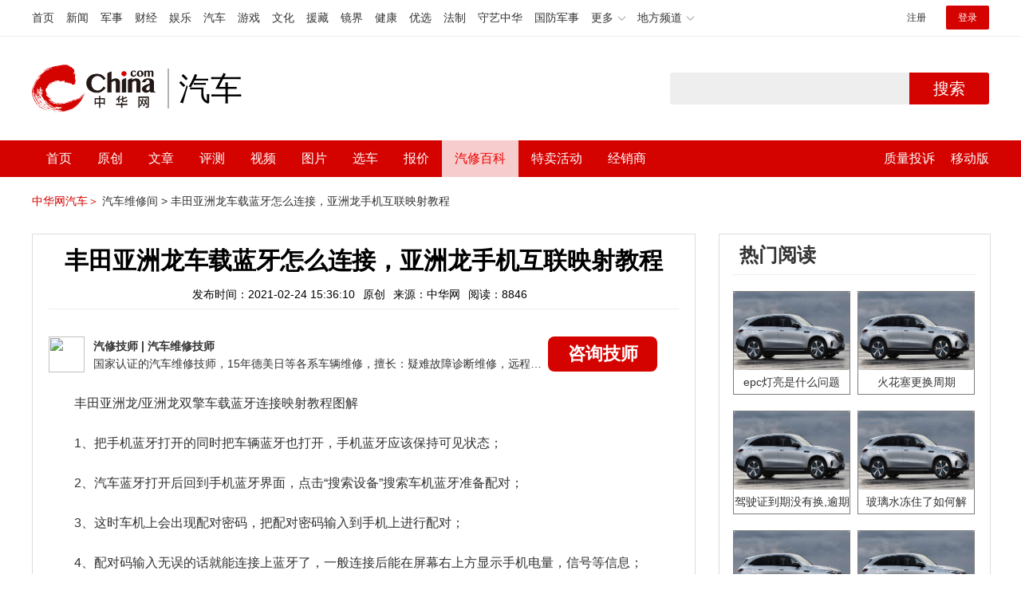

--- FILE ---
content_type: text/html; charset=UTF-8
request_url: https://3g.china.com/auto/mip/68232.html
body_size: 5959
content:
<!DOCTYPE html>
<html>
    <!DOCTYPE html>
<html>
<head>
<meta charset="utf-8">
<meta http-equiv=X-UA-Compatible content="IE=edge,chrome=1">
<meta name="viewport" content="width=device-width,initial-scale=1,maximum-scale=1,minimum-scale=1,user-scalable=no">
<title>丰田亚洲龙车载蓝牙怎么连接，亚洲龙手机互联映射教程_中华网汽车</title>
<meta name="keywords" content="丰田亚洲龙车载蓝牙怎么连接，亚洲龙手机互联映射教程">
<meta name="description" content="
	丰田亚洲龙/亚洲龙双擎车载蓝牙连接映射教程图解

	1、把手机蓝牙打开的同时把车辆蓝牙也打开，手机蓝牙应该保持">
<meta name="applicable-device" content="mobile">
<link rel="canonical" href="https://auto.china.com/mip/68232.html%0A">
<meta name="viewport" content="width=device-width, initial-scale=1, maximum-scale=1, user-scalable=no" />
<meta content="yes" name="apple-mobile-web-app-capable" />
<meta content="black" name="apple-mobile-web-app-status-bar-style" />
<meta name="apple-mobile-web-app-title" content="中华网汽车">
<meta property="og:image" content="">
<meta content="telephone=no" name="format-detection" />
<meta content="email=no" name="format-detection" />
<link rel="stylesheet" href="https://3g.china.com/auto/Public/wap/css/swiper.min.css">
<link rel="stylesheet" href="https://3g.china.com/auto/Public/wap/css/style.css?v=202960418">
<script src="https://res2.wx.qq.com/open/js/jweixin-1.4.0.js?2024"></script>
<link rel="stylesheet" href="https://3g.china.com/auto/Public/wap/css/login.css?2028">
<link rel="stylesheet" href="https://3g.china.com/auto/Public/wap/css/comment.css?20181018">
<link rel="stylesheet" href="https://3g.china.com/auto/Public/wap/layer_mobile/need/layer.css?2028">
<meta name="author" content="ck" />
<!--<meta http-equiv="Content-Security-Policy" content="upgrade-insecure-requests" />   -->
</head>
		<meta property="og:image" content="https://auto-pic.china.com/202007/16/5f10452268d1a.jpg">
	<meta name="format-detection" content="telephone=yes" />
     <script src="https://3g.china.com/auto/Public/wap/js/wap_redirect.js?v=20210418"></script>
	<link rel="stylesheet" href="https://3g.china.com/auto/Public/home/css/qx_newlitter.css">
	<link rel="stylesheet" href="https://3g.china.com/auto/Public/wap/css/new-style.css?v=202140803">
    <style>

        .arti-relatedList .new-item-img{float:right;}
        .arti-relatedList .new-item-avg{padding: 5.667vw 0;}
        .new-item-avg div{width:100%;}

    .artcleCon img{width: 500px;}
.detail-not-img{position: relative;}
.detail-not-img-text{ position:absolute;left:22%; top:16%; width:180px;height: 100px;line-height: 80px;; overflow: hidden;word-break:break-all; text-align:center;padding: 0px!important; text-indent: 0em !important;}
.detail-not-img-text-line{line-height: 1.5;display: inline-block; vertical-align: middle;}
 .more-detail-not-img{position: relative;}
.more-detail-not-img-text{ position:absolute;left:21%; top:26%; width:100px;height: 40px;line-height: 50px;; overflow: hidden;word-break:break-all; text-align:center;}
.more-detail-not-img-text-line{line-height: 1.5;display: inline-block; vertical-align: middle;}

    </style>
	<body>
		<div class="header_bg">
			<div class="header">
				<a href="//3g.china.com/" class="header_logo"></a>
				<span class="header_txt"><a href="https://3g.china.com/auto/">汽车</a></span>
				<a class="header_home_btn" id="js-top-bar-menu" style="margin-left:2vw;float:right;width:5vw;background-image:url(//3g.china.com/static/img/icon_nav_btn_gray.png);"></a>
			</div>
		</div>
		<section class="indx-main-nav">
			<a href="https://3g.china.com/auto/" class="cur">首页</a>
			<a href="https://3g.china.com/auto/all">文章</a>
			<a href="https://3g.china.com/auto/car">选车</a>
			<a href="https://3g.china.com/auto/qx">汽修</a>
			<a href="https://3g.china.com/auto/mip">百科</a>
		</section>
		<section class="auto-artTitle">
			<h1 class="new-auto-title">丰田亚洲龙车载蓝牙怎么连接，亚洲龙手机互联映射教程</h1>
			<div class="new-auto-related">
				<span>2021-02-24 15:36:10</span>
			</div>
		</section>
		<article class="auto-video-info mt30">
			<div class="auto-video-person">
				<div class="auto-video-person-top">
					<img src="http://auto-pic.china.com/202102/25/60375c49856c9.jpg">
					<em>汽修技师</em>
					<span>汽车维修技师 </span>
				</div>
				<div class="auto-video-ask"><a  href="https://3g.china.com/auto/consultation/index?author_id=17&rq_id=68232&sr=mip" target="_self">我要咨询</a></div>

			</div>

			<div class="auto-video-txt auto_height" id="js-auto-video-txt">

                 				<p>
	<strong>丰田亚洲龙/亚洲龙双擎车载蓝牙连接映射教程图解</strong></p>
<p>
	1、把手机蓝牙打开的同时把车辆蓝牙也打开，手机蓝牙应该保持可见状态；</p>
<p>
	2、汽车蓝牙打开后回到手机蓝牙界面，点击“搜索设备”搜索车机蓝牙准备配对；</p>
<p>
	3、这时车机上会出现配对密码，把配对密码输入到手机上进行配对；</p>
<p>
	4、配对码输入无误的话就能连接上蓝牙了，一般连接后能在屏幕右上方显示手机电量，信号等信息；</p>
<p>
	5、下次上车时只需要打开手机蓝牙即可自动连接，不用重复操作。</p>
<p>
	<img alt="" src="https://auto-pic.china.com/202102/23/1614072615_53790400.jpg" ></p>
<p>
	<strong>丰田亚洲龙/亚洲龙双擎蓝牙连接断开原因及解决方法</strong></p>
<p>
	1、原因</p>
<p>
	①车载多媒体与手机之间的系统不兼容，蓝牙匹配性弱。</p>
<p>
	②汽车所处的环境受磁场干扰，如变电站、信号塔等地方。</p>
<p>
	③受汽车车载电脑、车载网络等干扰。</p>
<p>
	④多媒体系统版本低，太久没更新，无法正常使用。</p>
<p>
	<img src="https://auto-pic.china.com/202102/23/1614072616_88715100.jpg"></p>
<p>
	2、解决方法</p>
<p>
	①检查多媒体版本是否支持，过低请升级。</p>
<p>
	②把车内其它非必要电子设备关闭，并且其它手机不开启蓝牙。</p>
<p>
	③所有记录清零，恢复原始设置。</p>
<p>
	④重启两设备，重新连接。</p>
<p>
	所有的方法都无效，就该去专业的维修店检查多媒体设备了。</p>
<p>
	<img src="https://auto-pic.china.com/202102/23/1614072618_22567300.png"></p>			</div>
			<!--广告轮播-->
			<div class="qx-swiper">
				<div class="qx-swiper-container">
					<div class="swiper-wrapper">
						<div class="swiper-slide"><a href="https://3g.china.com/auto/guide/29943.html"><img src="http://auto-pic.china.com/2023/03/30/642503accf9cb.jpg" alt=""></a></div><div class="swiper-slide"><a href="https://3g.china.com/auto/guide/30351.html"><img src="http://auto-pic.china.com/2023/03/30/6425038851e0a.jpg" alt=""></a></div><div class="swiper-slide"><a href="https://3g.china.com/auto/guide/31048.html"><img src="http://auto-pic.china.com/2023/06/05/647d94aebbe33.jpg" alt=""></a></div>					</div>
					<!--<div class="qx-swiper-pagination"></div>-->
				</div>
			</div>
			<!--<div class="qx-continue-reading" id="js-auto-video-showmore">阅读全文 ↓</div>-->

		</article>
				<section class="artiMod arti-relatedList mt80">

			<div class="new-modHd">

				<h4> 相关阅读 </h4>
			</div>
			<div class="defList" id="devlist">
                <div class="new-item">
					<div class="new-item-img">
						<a href="https://3g.china.com/auto/mip/1014560.html" title="亚洲龙怎么连接手机蓝牙">
                            <img  src="http://auto-pic.china.com//mips/20230729/81834000.jpg" onerror="this.src='https://3g.china.com/auto/Public/wap/img/not-pic.jpg'">
						</a>
					</div>
					<div class="new-item-con">
						<h3 class="new-item-tit"><a href="https://3g.china.com/auto/mip/1014560.html" title="亚洲龙怎么连接手机蓝牙" >亚洲龙怎么连接手机蓝牙</a></h3>
						<div class="new-item-des">正文：启动汽车，然后在中控屏上点击其中的音源选项，进入到音源里。在音源...</div>
					</div>
				</div><div class="new-item">
					<div class="new-item-img">
						<a href="https://3g.china.com/auto/mip/1002524.html" title="亚洲龙如何使用手机互联映射">
                            <img  src="http://auto-pic.china.com//mips/20230729/62647000.jpg" onerror="this.src='https://3g.china.com/auto/Public/wap/img/not-pic.jpg'">
						</a>
					</div>
					<div class="new-item-con">
						<h3 class="new-item-tit"><a href="https://3g.china.com/auto/mip/1002524.html" title="亚洲龙如何使用手机互联映射" >亚洲龙如何使用手机互联映射</a></h3>
						<div class="new-item-des">1、下载app。在手机上先下载好carlifeapp，carlifea...</div>
					</div>
				</div><div class="new-item">
					<div class="new-item-img">
						<a href="https://3g.china.com/auto/mip/687910.html" title="亚洲龙怎么连接手机蓝牙？">
                            <img  src="http://auto-pic.china.com//mips/20230729/46301700.jpg" onerror="this.src='https://3g.china.com/auto/Public/wap/img/not-pic.jpg'">
						</a>
					</div>
					<div class="new-item-con">
						<h3 class="new-item-tit"><a href="https://3g.china.com/auto/mip/687910.html" title="亚洲龙怎么连接手机蓝牙？" >亚洲龙怎么连接手机蓝牙？</a></h3>
						<div class="new-item-des">打开车载蓝牙和手机蓝牙的开关,输入配对密码点击匹配,汽车中控屏幕出现连...</div>
					</div>
				</div><div class="new-item">
					<div class="new-item-img">
						<a href="https://3g.china.com/auto/mip/502245.html" title="亚洲龙如何使用手机互联映射？
">
                            <img  src="http://auto-pic.china.com//mips/20230729/67173200.jpg" onerror="this.src='https://3g.china.com/auto/Public/wap/img/not-pic.jpg'">
						</a>
					</div>
					<div class="new-item-con">
						<h3 class="new-item-tit"><a href="https://3g.china.com/auto/mip/502245.html" title="亚洲龙如何使用手机互联映射？
" >亚洲龙如何使用手机互联映射？
</a></h3>
						<div class="new-item-des">亚洲龙使用手机互联映射的方法：需要用数据线链接手机，手机需要事先下载C...</div>
					</div>
				</div><div class="new-item">
					<div class="new-item-img">
						<a href="https://3g.china.com/auto/mip/473106.html" title="亚洲龙蓝牙怎么连接">
                            <img  src="http://auto-pic.china.com//mips/20220311/78558100.jpg" onerror="this.src='https://3g.china.com/auto/Public/wap/img/not-pic.jpg'">
						</a>
					</div>
					<div class="new-item-con">
						<h3 class="new-item-tit"><a href="https://3g.china.com/auto/mip/473106.html" title="亚洲龙蓝牙怎么连接" >亚洲龙蓝牙怎么连接</a></h3>
						<div class="new-item-des">打开车载蓝牙和手机蓝牙的开关，输入配对密码点击匹配，汽车中控屏幕出现连...</div>
					</div>
				</div><div class="new-item">
					<div class="new-item-img">
						<a href="https://3g.china.com/auto/mip/419628.html" title="亚洲龙如何连接手机蓝牙">
                            <img  src="http://auto-pic.china.com//mips/20220101/38153400.jpg" onerror="this.src='https://3g.china.com/auto/Public/wap/img/not-pic.jpg'">
						</a>
					</div>
					<div class="new-item-con">
						<h3 class="new-item-tit"><a href="https://3g.china.com/auto/mip/419628.html" title="亚洲龙如何连接手机蓝牙" >亚洲龙如何连接手机蓝牙</a></h3>
						<div class="new-item-des">把手机蓝牙打开的同时把车辆蓝牙也打开，手机蓝牙应该保持可见状态，汽车蓝...</div>
					</div>
				</div><div class="new-item">
					<div class="new-item-img">
						<a href="https://3g.china.com/auto/mip/419621.html" title="亚洲龙蓝牙如何连接">
                            <img  src="http://auto-pic.china.com//mips/20220101/00555700.jpg" onerror="this.src='https://3g.china.com/auto/Public/wap/img/not-pic.jpg'">
						</a>
					</div>
					<div class="new-item-con">
						<h3 class="new-item-tit"><a href="https://3g.china.com/auto/mip/419621.html" title="亚洲龙蓝牙如何连接" >亚洲龙蓝牙如何连接</a></h3>
						<div class="new-item-des">打开车载蓝牙和手机蓝牙的开关，输入配对密码点击匹配，汽车中控屏幕出现连...</div>
					</div>
				</div><div class="new-item">
					<div class="new-item-img">
						<a href="https://3g.china.com/auto/mip/362363.html" title="新款亚洲龙怎么连接蓝牙放歌?">
                            <img  src="http://auto-pic.china.com/mips/20210939/53732500.jpg" onerror="this.src='https://3g.china.com/auto/Public/wap/img/not-pic.jpg'">
						</a>
					</div>
					<div class="new-item-con">
						<h3 class="new-item-tit"><a href="https://3g.china.com/auto/mip/362363.html" title="新款亚洲龙怎么连接蓝牙放歌?" >新款亚洲龙怎么连接蓝牙放歌?</a></h3>
						<div class="new-item-des">新款亚洲龙连接蓝牙放歌：1、首先手机、车载蓝牙设备要建立配对关系。分别...</div>
					</div>
				</div><div class="new-item">
					<div class="new-item-img">
						<a href="https://3g.china.com/auto/mip/68641.html" title="别克君威车载蓝牙怎么连接，君威手机互联映射教程">
                            <img  src="http://auto-pic.china.com/202102/24/1614097149_81083700.jpg" onerror="this.src='https://3g.china.com/auto/Public/wap/img/not-pic.jpg'">
						</a>
					</div>
					<div class="new-item-con">
						<h3 class="new-item-tit"><a href="https://3g.china.com/auto/mip/68641.html" title="别克君威车载蓝牙怎么连接，君威手机互联映射教程" >别克君威车载蓝牙怎么连接，君威手机互联映射教程</a></h3>
						<div class="new-item-des">
	

	别克君威车载蓝牙连接映射教程图解

	1、首先确认...</div>
					</div>
				</div><div class="new-item">
					<div class="new-item-img">
						<a href="https://3g.china.com/auto/mip/68411.html" title="丰田亚洲龙后视镜怎么调节，亚洲龙倒车镜怎么加热">
                            <img  src="http://auto-pic.china.com/202102/23/1614083349_67119000.jpg" onerror="this.src='https://3g.china.com/auto/Public/wap/img/not-pic.jpg'">
						</a>
					</div>
					<div class="new-item-con">
						<h3 class="new-item-tit"><a href="https://3g.china.com/auto/mip/68411.html" title="丰田亚洲龙后视镜怎么调节，亚洲龙倒车镜怎么加热" >丰田亚洲龙后视镜怎么调节，亚洲龙倒车镜怎么加热</a></h3>
						<div class="new-item-des">
	丰田亚洲龙/亚洲龙双擎后视镜调节在车门扶手处。拨至L位置，此时就...</div>
					</div>
				</div><div class="new-item">
					<div class="new-item-img">
						<a href="https://3g.china.com/auto/mip/68305.html" title="丰田C-HR车载蓝牙怎么连接，C-HR手机互联映射教程">
                            <img  src="http://auto-pic.china.com/202102/23/1614076988_88272000.jpg" onerror="this.src='https://3g.china.com/auto/Public/wap/img/not-pic.jpg'">
						</a>
					</div>
					<div class="new-item-con">
						<h3 class="new-item-tit"><a href="https://3g.china.com/auto/mip/68305.html" title="丰田C-HR车载蓝牙怎么连接，C-HR手机互联映射教程" >丰田C-HR车载蓝牙怎么连接，C-HR手机互联映射教程</a></h3>
						<div class="new-item-des">
	

	丰田C-HR车载蓝牙连接映射教程图解

	1、在车...</div>
					</div>
				</div><div class="new-item">
					<div class="new-item-img">
						<a href="https://3g.china.com/auto/mip/68247.html" title="本田雅阁车载蓝牙怎么连接，雅阁手机互联映射教程">
                            <img  src="http://auto-pic.china.com/202102/23/1614073512_78645000.jpg" onerror="this.src='https://3g.china.com/auto/Public/wap/img/not-pic.jpg'">
						</a>
					</div>
					<div class="new-item-con">
						<h3 class="new-item-tit"><a href="https://3g.china.com/auto/mip/68247.html" title="本田雅阁车载蓝牙怎么连接，雅阁手机互联映射教程" >本田雅阁车载蓝牙怎么连接，雅阁手机互联映射教程</a></h3>
						<div class="new-item-des">
	

	本田雅阁车载蓝牙连接映射教程图解

	1、首先确认...</div>
					</div>
				</div><div class="new-item">
					<div class="new-item-img">
						<a href="https://3g.china.com/auto/mip/68230.html" title="丰田威驰车载蓝牙怎么连接，威驰手机互联映射教程">
                            <img  src="http://auto-pic.china.com/202102/23/1614072489_39133800.jpg" onerror="this.src='https://3g.china.com/auto/Public/wap/img/not-pic.jpg'">
						</a>
					</div>
					<div class="new-item-con">
						<h3 class="new-item-tit"><a href="https://3g.china.com/auto/mip/68230.html" title="丰田威驰车载蓝牙怎么连接，威驰手机互联映射教程" >丰田威驰车载蓝牙怎么连接，威驰手机互联映射教程</a></h3>
						<div class="new-item-des">
	丰田威驰全系都没有搭载车载蓝牙

	丰田其他系车载蓝牙连接映...</div>
					</div>
				</div><div class="new-item">
					<div class="new-item-img">
						<a href="https://3g.china.com/auto/mip/68229.html" title="丰田普拉多车载蓝牙怎么连接，普拉多手机互联映射教程">
                            <img  src="http://auto-pic.china.com/202102/23/1614072429_06065000.jpg" onerror="this.src='https://3g.china.com/auto/Public/wap/img/not-pic.jpg'">
						</a>
					</div>
					<div class="new-item-con">
						<h3 class="new-item-tit"><a href="https://3g.china.com/auto/mip/68229.html" title="丰田普拉多车载蓝牙怎么连接，普拉多手机互联映射教程" >丰田普拉多车载蓝牙怎么连接，普拉多手机互联映射教程</a></h3>
						<div class="new-item-des">
	丰田普拉多车载蓝牙连接映射教程图解

	1、首先在多媒体屏幕...</div>
					</div>
				</div><div class="new-item">
					<div class="new-item-img">
						<a href="https://3g.china.com/auto/mip/68228.html" title="丰田凯美瑞车载蓝牙怎么连接，凯美瑞手机互联映射教程">
                            <img  src="http://auto-pic.china.com/202102/23/1614072370_19326400.jpg" onerror="this.src='https://3g.china.com/auto/Public/wap/img/not-pic.jpg'">
						</a>
					</div>
					<div class="new-item-con">
						<h3 class="new-item-tit"><a href="https://3g.china.com/auto/mip/68228.html" title="丰田凯美瑞车载蓝牙怎么连接，凯美瑞手机互联映射教程" >丰田凯美瑞车载蓝牙怎么连接，凯美瑞手机互联映射教程</a></h3>
						<div class="new-item-des">
	丰田凯美瑞车载蓝牙连接映射教程图解

	1、把手机蓝牙和车载...</div>
					</div>
				</div><div class="new-item">
					<div class="new-item-img">
						<a href="https://3g.china.com/auto/mip/67754.html" title="新款亚洲龙怎么连接蓝牙放歌">
                            <img  src="http://auto-pic.china.com/202102/08/6020ef05c6372.jpg" onerror="this.src='https://3g.china.com/auto/Public/wap/img/not-pic.jpg'">
						</a>
					</div>
					<div class="new-item-con">
						<h3 class="new-item-tit"><a href="https://3g.china.com/auto/mip/67754.html" title="新款亚洲龙怎么连接蓝牙放歌" >新款亚洲龙怎么连接蓝牙放歌</a></h3>
						<div class="new-item-des">新款亚洲龙怎么连接蓝牙放歌？新款亚洲龙连接蓝牙放歌：1、首先手机、车载...</div>
					</div>
				</div><div class="new-item">
					<div class="new-item-img">
						<a href="https://3g.china.com/auto/mip/56877.html" title="亚洲龙carlife怎么连接">
                            <img  src="http://auto-pic.china.com//uploads/allimg/201210/16192L955-0.jpg" onerror="this.src='https://3g.china.com/auto/Public/wap/img/not-pic.jpg'">
						</a>
					</div>
					<div class="new-item-con">
						<h3 class="new-item-tit"><a href="https://3g.china.com/auto/mip/56877.html" title="亚洲龙carlife怎么连接" >亚洲龙carlife怎么连接</a></h3>
						<div class="new-item-des">首先要在手机中下载carlife，然后使用数据线连接手机与车机，将手机...</div>
					</div>
				</div><div class="new-item">
					<div class="new-item-img">
						<a href="https://3g.china.com/auto/mip/55625.html" title="亚洲龙carlife怎么连接">
                            <img  src="http://auto-pic.china.com//uploads/allimg/201210/16043aF4-0.jpg" onerror="this.src='https://3g.china.com/auto/Public/wap/img/not-pic.jpg'">
						</a>
					</div>
					<div class="new-item-con">
						<h3 class="new-item-tit"><a href="https://3g.china.com/auto/mip/55625.html" title="亚洲龙carlife怎么连接" >亚洲龙carlife怎么连接</a></h3>
						<div class="new-item-des">首先需要使用数据线连接手机，然后要在手机上打开百度的carlife，最...</div>
					</div>
				</div><div class="new-item">
					<div class="new-item-img">
						<a href="https://3g.china.com/auto/mip/47928.html" title="亚洲龙如何使用手机互联映射">
                            <img  src="http://auto-pic.china.com//uploads/allimg/201210/1439126139-0.jpg" onerror="this.src='https://3g.china.com/auto/Public/wap/img/not-pic.jpg'">
						</a>
					</div>
					<div class="new-item-con">
						<h3 class="new-item-tit"><a href="https://3g.china.com/auto/mip/47928.html" title="亚洲龙如何使用手机互联映射" >亚洲龙如何使用手机互联映射</a></h3>
						<div class="new-item-des">如果要使用手机映射，可以使用亚洲龙车机自带的carlife功能，在使用...</div>
					</div>
				</div><div class="new-item">
					<div class="new-item-img">
						<a href="https://3g.china.com/auto/mip/4737.html" title="亚洲龙丰田怎么样">
                            <img  src="http://auto-pic.china.com/202011/11/5fab556054622.jpg" onerror="this.src='https://3g.china.com/auto/Public/wap/img/not-pic.jpg'">
						</a>
					</div>
					<div class="new-item-con">
						<h3 class="new-item-tit"><a href="https://3g.china.com/auto/mip/4737.html" title="亚洲龙丰田怎么样" >亚洲龙丰田怎么样</a></h3>
						<div class="new-item-des">亚洲龙丰田怎么样？丰田亚洲龙这款车整体都很不错，名字也很霸气：1、可以...</div>
					</div>
				</div>			</div>

		</section>
				<section class="artiMod arti-hotReadtList mt80">

			<div class="new-modHd">
				<h4>热门阅读</h4>
			</div>
			<ul>
                <li>
					<a  href="https://3g.china.com/auto/qx/6077.html">
						<img src="http://auto-pic.china.com/202006/28/5ef83e9023d35.jpg" onerror="this.src='https://3g.china.com/auto/Public/wap/img/not-pic.jpg'">
						<h5>epc灯亮是什么问题</h5>
					</a>
				</li><li>
					<a  href="https://3g.china.com/auto/qx/939.html">
						<img src="http://auto-pic.china.com/202101/15/60015b073c68a.jpg" onerror="this.src='https://3g.china.com/auto/Public/wap/img/not-pic.jpg'">
						<h5>火花塞更换周期</h5>
					</a>
				</li><li>
					<a  href="https://3g.china.com/auto/qx/4511.html">
						<img src="http://auto-pic.china.com/202005/18/5ec2474e70e99.jpg" onerror="this.src='https://3g.china.com/auto/Public/wap/img/not-pic.jpg'">
						<h5>驾驶证到期没有换,逾期怎么办??</h5>
					</a>
				</li><li>
					<a  href="https://3g.china.com/auto/qx/190.html">
						<img src="http://auto-pic.china.com/202012/30/5febdbfc947e9.jpg" onerror="this.src='https://3g.china.com/auto/Public/wap/img/not-pic.jpg'">
						<h5>玻璃水冻住了如何解决？</h5>
					</a>
				</li><li>
					<a  href="https://3g.china.com/auto/qx/807.html">
						<img src="http://auto-pic.china.com/202008/14/5f3634ef46193.jpg" onerror="this.src='https://3g.china.com/auto/Public/wap/img/not-pic.jpg'">
						<h5>bba是什么车</h5>
					</a>
				</li><li>
					<a  href="https://3g.china.com/auto/qx/5222.html">
						<img src="http://auto-pic.china.com/202005/21/5ec611ff71e32.jpg" onerror="this.src='https://3g.china.com/auto/Public/wap/img/not-pic.jpg'">
						<h5>92号95号汽油区别</h5>
					</a>
				</li>			</ul>
		</section>


		<!-- 弹层 -->
<div class="floating-shade" id="js-floating">
<script src="https://3g.china.com/auto/Public/wap/js/jquery-1.11.0.min.js?2026"></script>
<!-- 文章页右上角菜单弹层Start -->
  <div class="floating-layer" id="js-top-menu">
      <div class="fl-header">
          <a href="//3g.china.com/" class="header_logo"></a>
          <span class="header_txt"><a href="https://3g.china.com/auto/">汽车</a></span>
          <i class="fl-close js-pop-close"></i>
      </div>
      <div class="fl-tm-body">

      	<dl class="clearfix">
      		<dt><a href="https://3g.china.com/auto">首页</a></dt>
      	</dl>
        <dl class="clearfix">
            <dt><a href="https://3g.china.com/auto/all">文章</a></dt>
          <dd>
          <a href="https://3g.china.com/auto/new">新车</a>
          <a href="https://3g.china.com/auto/testing">评测</a>
          <a href="https://3g.china.com/auto/guide">导购</a>
         <!-- <a href="/">视频</a>
          <a href="/">原创</a>
          <a href="/">厂商</a>-->
          <a href="https://3g.china.com/auto/trade">行业</a>
          <a href="https://3g.china.com/auto/sale">行情</a>
          <a href="https://3g.china.com/auto/tech">科技</a>
          <!--<a href="/">游记</a>
          <a href="/">图说</a>-->
          <a href="https://3g.china.com/auto/experience">用车</a>
          <a href="https://3g.china.com/auto/ev">新能源</a>
          </dd>
        </dl>
      	<dl class="two-colum clearfix">
            <dt><a href="https://3g.china.com/auto/car">选车</a></dt>
      		<dd>
          <a href="https://3g.china.com/auto/car">品牌选车</a>
          <a href="https://3g.china.com/auto/select/filter">条件选车</a>
          <a href="https://3g.china.com/auto/top/user">用户关注</a>
          <a href="https://3g.china.com/auto/top">销量排行</a>
          <a href="https://3g.china.com/auto/top/ev">新能源</a>
          </dd>
      	</dl>
        <dl class="clearfix">
      		<dt><a href="https://3g.china.com/auto/video">视频</a></dt> 
            <dd>
                <a style="width:20vw" href="https://3g.china.com/auto/column-0-0-4-1">陈老师探4S店</a>
                <a style="width:16.33333vw" href="https://3g.china.com/auto/qx/">汽车维修间</a>
                <a href="https://3g.china.com/auto/mip/">汽修百科</a>
                <a style="margin-right:2.66667vw" href="https://3g.china.com/auto/wb/">维保数据</a>
                <a style="width:16.33333vw" href="https://3g.china.com/auto/fault/">故障码解析</a>
            </dd>
      	</dl>
          <dl class="clearfix">
      		<dt><a href="https://auto.china.com/movecar/address">会员</a></dt>
              <dd>
                <a href="https://auto.china.com/movecar/address">会员福利</a>
            </dd>
      	</dl>
       <!--   
        <dl class="clearfix">
          <dt><a href="/">图片</a></dt>
        </dl>
        <dl class="clearfix">
          <dt><a href="/">视频</a></dt>
        </dl>
          -->
      </div>
  </div>
<!-- 文章页右上角菜单弹层End -->

<div class="floating-bg"></div>
<script src="https://3g.china.com/auto/Public/wap/js/jquery-1.11.0.min.js"></script>
<script src="https://3g.china.com/auto/Public/wap/js/swiper.min.js"></script>
<script src="https://3g.china.com/auto/Public/wap/js/main.js?v=20200724"></script>
<script src="https://3g.china.com/auto/Public/wap/layer_mobile/layer.js"></script>
<script src="https://3g.china.com/auto/Public/wap/js/aes.js"></script>
<script src="https://3g.china.com/auto/Public/wap/js/md5.js"></script>
<script src="https://3g.china.com/auto/Public/wap/js/pad-zeropadding.js"></script>
<script src="https://3g.china.com/auto/Public/wap/js/crypjs.js?v=20191018"></script>
<script src="https://3g.china.com/auto/Public/wap/js/mip_main.js?v=20200721"></script>
<!-- wechatStart -->
<script src="//3g.china.com/js/wechatshare.v1.js"></script>
<script type="text/javascript">
    var img_url = 'http://auto-pic.china.com/202102/23/1614072615_53790400.jpg';
    if(!img_url){
        var base_url = "https://auto.china.com/";
        img_url =base_url +"Public/home/img/none_img.jpg";
    }
    mintPrompt.share({
        title:'丰田亚洲龙车载蓝牙怎么连接，亚洲龙手机互联映射教程_中华网汽车',
        summary:'
	丰田亚洲龙/亚洲龙双擎车载蓝牙连接映射教程图解

	1、把手机蓝牙打开的同时把车辆蓝牙也打开，手机蓝牙应该保持',
        pic:img_url
    });
</script>
<!-- wechatEnd -->
<script>
var _hmt = _hmt || [];
(function() {
  var hm = document.createElement("script");
  hm.src = "https://hm.baidu.com/hm.js?789205f497636728e9d3f81e85ba77e9";
  var s = document.getElementsByTagName("script")[0];
  s.parentNode.insertBefore(hm, s);
})();
</script>
<!--<div class="item-ad clearfix fiad" style="position:fixed;bottom:0;display:none;">-->
    <!--<a href="https://4s.china.com/zt/1.html" >-->
        <!--<img style="width:100%;" src="https://auto-pic.china.com/foot-fix.gif">-->
    <!--</a>-->
<!--</div>-->
</body>
</html>

--- FILE ---
content_type: text/html; charset=UTF-8
request_url: https://auto.china.com/mip/68232.html
body_size: 19174
content:
<!DOCTYPE html>
<html>
<head>
<meta charset="utf-8">
<!--神马-->
<meta name="shenma-site-verification" content="4a1f818bb25776dc7714c5dea7de4970_1596534012">
<meta http-equiv="X-UA-Compatible" content="IE=edge,chrome=1">
<title>丰田亚洲龙车载蓝牙怎么连接，亚洲龙手机互联映射教程_中华网汽车</title>
<meta name="keywords" content="丰田亚洲龙车载蓝牙怎么连接，亚洲龙手机互联映射教程">
<meta name="description" content="丰田亚洲龙/亚洲龙双擎车载蓝牙连接映射教程图解1、把手机蓝牙打开的同时把车辆蓝牙也打开，手机蓝牙应该保持可见状态；2、汽车蓝牙打开后回到手机蓝牙界面，点击“搜索设备”搜索车机蓝牙准备配对；3、这时车机上会出现配对密码，把配对密码输入到手机上进行配对；4、配对码输入无误的话就能连接上蓝牙了，一般连接后能在屏幕右上方显示手机电量，信号等信息；5、">
<meta name="shenma-site-verification" content="edfe58a2296329502e37fad18ffecd0c_1552905331">
<meta name="360-site-verification" content="1136d42ff1861e4942955b81ecd5e7ab" />
<meta name="sogou_site_verification" content="DIZUs89J0u"/>
<!--<base href="https://auto.china.com/" />
<meta http-equiv="Content-Security-Policy" content="upgrade-insecure-requests" />-->
<meta name="applicable-device" content="pc">
<meta name="mobile-agent" content="format=html5;url=https://3g.china.com/auto/mip/68232.html">
<link rel="alternate" media="only screen and(max-width: 640px)"  href="https://3g.china.com/auto/mip/68232.html">
<link href="/Public/home/css/style.css?v=202640424" rel="stylesheet">
<script src="/Public/home/js/pc_redirect.js?v=1"></script><meta name="author" content="ck" />
    <style>
        .article_nav{top:38px}
        .auto-header_top .auto_search-btn{border-top-right-radius: 10px;border-bottom-right-radius: 10px;}
        .auto-header_top input{background-color: #fff;border: 1px solid #cccccc;border-top-left-radius: 10px;border-bottom-left-radius: 10px;}
        .auto-header_top .auto-top-search{margin-left: -224px;}
    </style>
</head>

<body>
<!-- 页头 -->
<link href="//www.china.com/zh_cn/plugin/all/topheader/top_header_style_2021.css" rel="stylesheet">
<div class="top_header_bg">
	<div class="top_header">
		<ul class="top_header_channel">
			<li><a href="//www.china.com/" target="_blank">首页</a></li>
			<li><a href="//news.china.com/" target="_blank">新闻</a></li>
			<li><a href="//military.china.com" target="_blank">军事</a></li>
			<li><a href="//finance.china.com/" target="_blank">财经</a></li>
			<li><a href="//ent.china.com/" target="_blank">娱乐</a></li>
			<li><a href="//auto.china.com/" target="_blank">汽车</a></li>
			<li><a href="//game.china.com/" target="_blank">游戏</a></li>
			<li><a href="//culture.china.com/" target="_blank">文化</a></li>
			<li><a href="//yuanzang.china.com" target="_blank">援藏</a></li>
			<li><a href="//jingjie.china.com/" target="_blank">镜界</a></li>
			<li><a href="//health.china.com/" target="_blank">健康</a></li>
			<li><a href="//youxuan.china.com/" target="_blank">优选</a></li>
			<li><a href="//law.china.com/" target="_blank">法制</a></li>
			<li><a href="//shouyi.china.com/" target="_blank">守艺中华</a></li>
			<li><a href="//guofang.china.com/" target="_blank">国防军事</a></li>
			<li class="top_header_sub">更多<div class="sub"><a href="//fo.china.com/" target="_blank">佛学</a><a href="//jiu.china.com/" target="_blank">酒业</a><a href="//history.china.com" target="_blank">文史</a><a href="//gushici.china.com/" target="_blank">古诗词</a><a href="//art.china.com/renwu/" target="_blank">人物</a><a href="//jiemeng.china.com/" target="_blank">解梦</a><a href="//life.china.com/" target="_blank">生活</a></div></li>
			<li class="top_header_sub">地方频道<div class="sub"><a href="//hubei.china.com/" target="_blank">湖北</a><a href="//sd.china.com/" target="_blank">山东</a><a href="//sx.china.com/" target="_blank">山西</a><a href="//shaanxi.china.com/" target="_blank">陕西</a><a href="//yunnan.china.com/" target="_blank">云南</a></div></li>
		</ul>
		<script>(function(){var hover=function(elem,overCallback,outCallback){var isHover=false;var preOvTime=new Date().getTime();function over(e){var curOvTime=new Date().getTime();isHover=true;if(curOvTime-preOvTime>10){overCallback(e,elem)}preOvTime=curOvTime};function out(e){var curOvTime=new Date().getTime();preOvTime=curOvTime;isHover=false;setTimeout(function(){if(!isHover){outCallback(e,elem)}},10)};elem.addEventListener('mouseover',over,false);elem.addEventListener('mouseout',out,false)};var _elem=document.querySelectorAll('.top_header_sub');for(var i=0,j=_elem.length;i<j;i++){hover(_elem[i],function(e,elem){elem.className='top_header_sub over'},function(e,elem){elem.className='top_header_sub'})}})();</script>
		<ul class="top_header_nav">
			<li><span id="headNavLogin" class="headNavLogin"><a id="headNav_reg" href="//passport.china.com/reg/mobile" target="_blank" class="reg">注册</a><a id="headNav_login" href="//passport.china.com/" target="_blank" class="login">登录</a></span></li>
		</ul>
		<script src="//dvsend.china.com/china_login/js/china_api_login.js"></script>
		<script>china_api_login({id:'headNavLogin',initHTML:'<a id="headNav_reg" href="//passport.china.com/reg/mobile" target="_blank" class="reg">注册</a><a id="headNav_login" href="//passport.china.com/" target="_blank" class="login">登录</a>',logonHTML:'<em class="headNavLogout"><span title="[F7:nickname /]"><a href="//passport.china.com/">[F7:nickname /]</a></span>[F7:out /]</em>'});</script>
	</div>
</div>
<!--<div class="auto-header_top">-->
	<!--<div class="auto-logo"><a href="/">汽车</a></div>-->
	<!--<div class="auto-top-search">-->
		<!--<form action="/search/index" method="get" id="sform" target="_blank" >-->
			<!--<input type="text" class="search-text" id="q" name="q" value="" autocomplete="off">-->
			<!--<a class="auto_search-btn" href="javascript:void(0);" onclick="document.getElementById('sform').submit();return false;">搜索</a>-->
		<!--</form>-->
	<!--</div>-->
	<!--&lt;!&ndash;<div class="auto_login">-->
    	<!--<iframe-->
    <!--width="300px;"-->
    <!--height="50px;"-->
    <!--src="/login_ifram.php?1752110322"></iframe>-->
    <!--</div>&ndash;&gt;-->

<!--</div>-->
<div class="top_header_info">
	<div class="top_header_logo"><a href="//www.china.com" target="_blank">中华网 china.com</a></div>
	<div class="top_header_logo_channel">汽车</div>
	<div class="top_header_right">
		<div class="auto-top-search">
			<form action="/search/index" method="get" id="sform" target="_blank" >
				<input type="text" class="search-text" id="q" name="q" value="" autocomplete="off">
				<a class="auto_search-btn" href="javascript:void(0);" onclick="document.getElementById('sform').submit();return false;">搜索</a>
			</form>
		</div>
	</div>
</div>
<div class="auto-header auto-header_new">
	<div class="container">
		<div class="auto-nav" style="width: 970px">
			<ul class="clearfix">
		    <li  style="padding-left: 18px;"><a href="/" target="_blank">首页</a></li>
            <li ><a href="/original"  target="_blank">原创</a></li>
                             <li class="article_navBox ">
               <a href="javascript:void(0)">文章</a><i class="iconfont at-arrowdown"></i>
		    	<div class="article_nav">
		    		<a href="/all">全部文章</a>
		    		<a href="/ev">新能源汽车</a>
		    		<a href="/new">新车资讯</a>
		    		<a href="/guide">新车导购</a>
		    		<a href="/trade">行业追踪</a>
		    		<a href="/tech">汽车科技</a>
		    		<a href="/sale">热门行情</a>
					<a href="/merchant">经销商文章</a>
		    	</div>
		    </li>
            <li><a href="/testing" target="_blank">评测</a></li>

		    <li class="article_navBox "><a href="javascript:void(0)">视频</a><i class="iconfont at-arrowdown"></i>
		    	<div class="article_nav">
                    <a href="/video">全部视频</a>
                    <a href="/live">中华网直播</a>
					<a href="/column-0-0-4-1.html">陈老师探4S店</a>
		    		<a href="/column-0-0-3-1.html">华语车谈录</a>
		    		<a href="/column-0-0-2-1.html">别闹测车呢</a>
		    		<a href="/column-0-0-1-1.html">中华网拜访</a>
                    <a href="/qx/">汽车维修间</a>
		    	</div>
		    </li>
		    <li ><a href="/pic" target="_blank">图片</a></li>
		    <li ><a href="/car" target="_blank">选车</a></li>
		    <!--<li ><a href="/contrast" target="_blank">车型对比</a></li>-->
		    <li ><a href="/prices" target="_blank">报价</a></li>

            <li class="article_navBox  active "><a href="javascript:void(0)">汽修百科</a><i class="iconfont at-arrowdown"></i>
		    	<div class="article_nav">

                                <a href="/qx/">汽修百科</a>
								<a href="/mip/">汽车维修间</a>
								<a href="/wb/">维保数据</a>
								<a href="/fault/">故障码解析</a>

		    	</div>
		    </li>

            <li><a href="https://4s.china.com/pc" target="_blank">特卖活动</a></li>
		    <li ><a href="/distributor" target="_blank">经销商</a></li>
		     <li class="auto_mBox article_navBox">
                 <div style="padding-right:20px;"><a href="/quality" target="_blank">质量投诉</a></div>
				 <div class="auto_m">
					 <a href="javascript:void(0)">移动版</a><i class="iconfont at-arrowdown"></i>
					 <div class="article_nav">
					    <a href="http://3g.china.com/auto">触屏版</a>
					    <a href="/mobile">中华网汽车APP</a>
					 </div>
				</div>
			</li>
			</ul>
		</div>
	</div>
</div>
 <script src="/Public/home/js/jquery-1.11.0.min.js"></script>
<script>

    $('.active').css('background-color','rgba(255,255,255,0.8)')
    $('.active').find('a').css('color','#ef0000')
    $('.article_nav').find('a').css('color','#666')
    $('.article_nav').find('a').mouseover(function(){
         $('.article_nav').find('a').css('color','#666');
         $('.article_nav').find('a').css('background','#fff')

    	$(this).css('color','#fff');
        $(this).css('background','#2E0909')

    })
</script>

<link rel="stylesheet" href="/Public/home/css/n_mip_style.css?202608207">
<style>
    .artcleCon img{width: 500px;}
.detail-not-img{position: relative;}
.detail-not-img-text{ position:absolute;left:32%; top:30%; width:260px;height: 100px;line-height: 80px;; overflow: hidden;word-break:break-all; text-align:center;padding: 0px!important; text-indent: 0em !important;}
.detail-not-img-text-line{line-height: 1.5;display: inline-block; vertical-align: middle;}
 .more-detail-not-img{position: relative;}
.more-detail-not-img-text{ position:absolute;left:21%; top:26%; width:100px;height: 40px;line-height: 50px;; overflow: hidden;word-break:break-all; text-align:center;}
.more-detail-not-img-text-line{line-height: 1.5;display: inline-block; vertical-align: middle;}
</style>
		<div class="container" style="padding:20px 0 30px;">
			<a href="/" style="color:#d40300;">中华网汽车＞</a>
			<a href="/mip">汽车维修间 ></a>
			<a href="">丰田亚洲龙车载蓝牙怎么连接，亚洲龙手机互联映射教程</a>
		</div>
		<div class="container">
			<div class="all-left">

				<div class="wenda-content-box">
					<div class="wenda-content-top">
						<h1 class="wenda-info-title">丰田亚洲龙车载蓝牙怎么连接，亚洲龙手机互联映射教程</h1>
						<div class="wenda-info-source">
							<span class="wenda-time">发布时间：2021-02-24 15:36:10</span>
							<span class="wenda-yuanchuang">原创</span>
							<span class="wenda-source">来源：中华网</span>
							<span class="wenda-read">阅读：8846</span>
						</div>
					</div>
					<div class="articleBox">
						<!--<div class="txt-title">
							<h4>问答简介</h4>
						</div>-->
						<div class="wenda-artisan clearfix">
							<div class="wenda-artisan-img"><img src="http://auto-pic.china.com/202102/25/60375c49856c9.jpg"></div>
							<div class="wenda-master-box">
								<div class="wenda-master"><span class="wenda-name"> 汽修技师</span> | <span class="wenda-skilltitle">汽车维修技师</span></div>
								<div class="wenda-master-address">国家认证的汽车维修技师，15年德美日等各系车辆维修，擅长：疑难故障诊断维修，远程维修技术指导</div>
							</div>
							<a class="zixun-btn" id="zixunBtn" rel="nofollow">咨询技师</a>
						</div>
						<div class="artcleCon">

                          
						   	<p>
	<strong>丰田亚洲龙/亚洲龙双擎车载蓝牙连接映射教程图解</strong></p>
<p>
	1、把手机蓝牙打开的同时把车辆蓝牙也打开，手机蓝牙应该保持可见状态；</p>
<p>
	2、汽车蓝牙打开后回到手机蓝牙界面，点击“搜索设备”搜索车机蓝牙准备配对；</p>
<p>
	3、这时车机上会出现配对密码，把配对密码输入到手机上进行配对；</p>
<p>
	4、配对码输入无误的话就能连接上蓝牙了，一般连接后能在屏幕右上方显示手机电量，信号等信息；</p>
<p>
	5、下次上车时只需要打开手机蓝牙即可自动连接，不用重复操作。</p>
<p>
	<img alt="" src="https://auto-pic.china.com/202102/23/1614072615_53790400.jpg" ></p>
<p>
	<strong>丰田亚洲龙/亚洲龙双擎蓝牙连接断开原因及解决方法</strong></p>
<p>
	1、原因</p>
<p>
	①车载多媒体与手机之间的系统不兼容，蓝牙匹配性弱。</p>
<p>
	②汽车所处的环境受磁场干扰，如变电站、信号塔等地方。</p>
<p>
	③受汽车车载电脑、车载网络等干扰。</p>
<p>
	④多媒体系统版本低，太久没更新，无法正常使用。</p>
<p>
	<img src="https://auto-pic.china.com/202102/23/1614072616_88715100.jpg"></p>
<p>
	2、解决方法</p>
<p>
	①检查多媒体版本是否支持，过低请升级。</p>
<p>
	②把车内其它非必要电子设备关闭，并且其它手机不开启蓝牙。</p>
<p>
	③所有记录清零，恢复原始设置。</p>
<p>
	④重启两设备，重新连接。</p>
<p>
	所有的方法都无效，就该去专业的维修店检查多媒体设备了。</p>
<p>
	<img src="https://auto-pic.china.com/202102/23/1614072618_22567300.png"></p>						</div>
						<!--广告轮播-->
						<div class="auto-banner container" id="js-auto-banner">
							<div id="banner-slide" class="banner-slide">
								<div class="banner-slide_con">
									<ul>
										<li>
													<a href="/guide/29943.html" target="_blank"><img src="http://auto-pic.china.com/2023/03/30/642503accf9cb.jpg" style="width: 100%;"></a>
												</li><li>
													<a href="/guide/30351.html" target="_blank"><img src="http://auto-pic.china.com/2023/03/30/6425038851e0a.jpg" style="width: 100%;"></a>
												</li><li>
													<a href="/guide/31048.html" target="_blank"><img src="http://auto-pic.china.com/2023/06/05/647d94aebbe33.jpg" style="width: 100%;"></a>
												</li>									</ul>
								</div>
<!--								<a class="focus-slide_nav iconfont at-slideleft prev" href="javascript:void(0)"></a>-->
<!--        						<a class="focus-slide_nav iconfont at-slideright next" href="javascript:void(0)"></a>-->
<!--        						<div class="banner-slide_indicators">-->
<!--									<i></i>-->
<!--									<i></i>-->
<!--                            	</div>-->
							</div>
						</div>
						<div class="arti-detail-bottom">
							<div class="arti-tip">本文内容为中华网·汽车（ <a href="https://auto.china.com/">auto.china.com</a> ）编辑或翻译，转载请务必注明来源。</div>
							<div class="arti-btmshare">
								<div class="widget-share bdsharebuttonbox bdshare-button-style0-16" data-bd-bind="1594783737629">
									<strong>分享：</strong>
									<span class="shareWx"><a href="javascript:;" data-cmd="weixin"><i class="iconfont at-weixin"></i>微信</a></span>
									<span class="shareWb"><a href="javascript:;" data-cmd="tsina"><i class="iconfont at-weibo"></i>微博</a></span>
								</div>
							</div>
						</div>
					</div>
				</div>
				<div class="wenda-popupBox" id="wendaPopupBox">
					 <div class="test"></div>
					<div class="wenda-popupCon">
                        <img class="wenda-popupCon-top" src="/Public/home/img/popup1.png" />
                        <!--<div class="wenda-popupCon-code">
                            <div class="wenda-popupCon-code-wz">
                                <p>关注公众号</p>
                                <p>汽车知识早知道</p>
                            </div>
                            <img src="/Public/home/img/hwcl_footer.jpg" />
                        </div>-->
                        <div style="margin-bottom:50px"></div>
						<div class="autoBrand">
							<label>您的姓名</label>
							<input class="autoBrandVal" placeholder="如:张三" maxlength="10" value="" name="name" />
							<span>*</span>
						</div>
						<div class="contact">
							<label>联系方式</label>
							<input class="contactVal" placeholder="请输入您的联系方式" name="tel" value="" maxlength="11" onkeyup="this.value=this.value.replace(/\D/g,'')" />
							<span>*</span>
						</div>
                        <div class="contact-wt">
                            <div class="contact-wt-title"><label>问题描述</label></div>
                            <div class="contact-wt-content"><textarea name="content" id="content" maxlength="245"  placeholder="问题描述"></textarea></div>
						</div>
						<div class="popupBtn">
							<div class="popupSub wenda-btn" id="popupSub">确定</div>
							<div class="popupCancel wenda-btn" id="popupCancel">取消</div>
						</div>
					</div>

				</div>
				<div class="wenda-relatedList mt20">
					<div class="txt-title">
						<h4>相关阅读</h4>
					</div>

					<div class="mod-bd relatedList" id="more">
						<!--相关阅读内容-->
                         <div class="item">
                                        <div class="item-img">
                                            <a href="/mip/1014560.html" title="亚洲龙怎么连接手机蓝牙" target="_blank">
                                                                                                                <img src="http://auto-pic.china.com//mips/20230729/81834000.jpg" alt="亚洲龙怎么连接手机蓝牙">                                            </a>
                                        </div>
                                        <div class="item-con">
                                            <h3 class="item-tit"><a href="/mip/1014560.html" title="亚洲龙怎么连接手机蓝牙" target="_blank">亚洲龙怎么连接手机蓝牙</a></h3>
                                            <div class="item-des">正文：启动汽车，然后在中控屏上点击其中的音源选项，进入到音源里。在音源的界面里，可以看到其中的蓝牙，打开蓝牙选项即可。然后打开iphone的设置，找到其中的蓝牙选项。（操作系统为iOS15.2）接下来在蓝牙的界面里，可以看到下图所示，在这里找到车载蓝牙进行连接配对即可（操作系统为iOS15.2）。手机蓝牙的优势：蓝牙（Bluetooth）技术是5家公司在1998年联合推出的一种短距(10至100米)无线网络技术。它将各种通信设备、计算机及其终端设备、各种数字数据系统、甚至家用电器采用无线方式联接起来。优点无需接插实现手机对手机或是手机和电脑的连接，互相传送数据。也可使用兰牙耳机。缺点是增加成本要多花点钱。</div>
                                            <div class="item-foot">
                                                <span class="time">发布时间：2023-07-17 16:18:55</span>
                                                <span class="read">阅读：1017</span>
                                            </div>
                                        </div>
                                    </div><div class="item">
                                        <div class="item-img">
                                            <a href="/mip/1002524.html" title="亚洲龙如何使用手机互联映射" target="_blank">
                                                                                                                <img src="http://auto-pic.china.com//mips/20230729/62647000.jpg" alt="亚洲龙如何使用手机互联映射">                                            </a>
                                        </div>
                                        <div class="item-con">
                                            <h3 class="item-tit"><a href="/mip/1002524.html" title="亚洲龙如何使用手机互联映射" target="_blank">亚洲龙如何使用手机互联映射</a></h3>
                                            <div class="item-des">1、下载app。在手机上先下载好carlifeapp，carlifeapp只支持安卓手机与车辆映射，iphone是没办法进行的。2、数据线连接。用数据线连接手机和车载usb，建议使用原装数据线，后期购买的数据线大多只有充电功能，没有数据传输功能。3、打开软件。按下中控台的menu键，图标上就会出现carlife软件。在手机上打开carlife，即可实现互联映射。汽车手机互联映射就是车机互联，简单来说就是将手机内容投放到车载中控屏幕上。车主可以通过汽车的中控屏幕操纵映射的内容，包括在线多媒体、地图导航等，还能看视频、听音乐、玩游戏等，通过中控屏幕的物理按键或者语音命令就能对手机进行操作。另外，还可以随时查看车辆信息，比如轮胎胎压、驾驶里程、所剩油量等，完成远程解锁车门和开关空调等功能。</div>
                                            <div class="item-foot">
                                                <span class="time">发布时间：2023-07-17 16:18:55</span>
                                                <span class="read">阅读：1002</span>
                                            </div>
                                        </div>
                                    </div><div class="item">
                                        <div class="item-img">
                                            <a href="/mip/687910.html" title="亚洲龙怎么连接手机蓝牙？" target="_blank">
                                                                                                                <img src="http://auto-pic.china.com//mips/20230729/46301700.jpg" alt="亚洲龙怎么连接手机蓝牙？">                                            </a>
                                        </div>
                                        <div class="item-con">
                                            <h3 class="item-tit"><a href="/mip/687910.html" title="亚洲龙怎么连接手机蓝牙？" target="_blank">亚洲龙怎么连接手机蓝牙？</a></h3>
                                            <div class="item-des">打开车载蓝牙和手机蓝牙的开关,输入配对密码点击匹配,汽车中控屏幕出现连接成功即可使用。以下是关于亚洲龙的相关介绍：1、品牌定位：亚洲龙是丰田汽车公司于上世纪90年代在美国市场推出的旗舰车型，是丰田旗下最大的轿车车型，定位于商务车。2、配置方面：亚洲龙配备方向盘加热、后排座椅加热、后排比例放倒、音响喇叭、中控屏的尺寸、氛围灯等配置。同时还具备进气声效（ISG）、发动机声效（ESE）、主动噪音控制（ANC）等技术。</div>
                                            <div class="item-foot">
                                                <span class="time">发布时间：2023-07-17 16:18:55</span>
                                                <span class="read">阅读：6882</span>
                                            </div>
                                        </div>
                                    </div><div class="item">
                                        <div class="item-img">
                                            <a href="/mip/502245.html" title="亚洲龙如何使用手机互联映射？
" target="_blank">
                                                                                                                <img src="http://auto-pic.china.com//mips/20230729/67173200.jpg" alt="亚洲龙如何使用手机互联映射？
">                                            </a>
                                        </div>
                                        <div class="item-con">
                                            <h3 class="item-tit"><a href="/mip/502245.html" title="亚洲龙如何使用手机互联映射？
" target="_blank">亚洲龙如何使用手机互联映射？
</a></h3>
                                            <div class="item-des">亚洲龙使用手机互联映射的方法：需要用数据线链接手机，手机需要事先下载CarlifeAPP，按MENU进入菜单键，然后图标上就有百度Carlife软件了；通过数据线连接手机，打开手机端的百度Carlife软件，便可以实现互联映射。亚洲龙是丰田公司生产的豪华型轿车，其车身尺寸长宽高分别为4975mm、1850mm、1440mm，轴距为2870mm。内饰方面，亚洲龙拥有9英寸多媒体触控大屏，多功能方向盘采用真皮包裹；仪表盘两侧为传统的指针式设计，中央配有7英寸HUD抬头显示屏。</div>
                                            <div class="item-foot">
                                                <span class="time">发布时间：2023-07-17 16:18:55</span>
                                                <span class="read">阅读：5022</span>
                                            </div>
                                        </div>
                                    </div><div class="item">
                                        <div class="item-img">
                                            <a href="/mip/473106.html" title="亚洲龙蓝牙怎么连接" target="_blank">
                                                                                                                <img src="http://auto-pic.china.com//mips/20220311/78558100.jpg" alt="亚洲龙蓝牙怎么连接">                                            </a>
                                        </div>
                                        <div class="item-con">
                                            <h3 class="item-tit"><a href="/mip/473106.html" title="亚洲龙蓝牙怎么连接" target="_blank">亚洲龙蓝牙怎么连接</a></h3>
                                            <div class="item-des">打开车载蓝牙和手机蓝牙的开关，输入配对密码点击匹配，汽车中控屏幕出现连接成功即可使用。蓝牙是一种无线连接技术，可以将距离近的不同数据进行分享。后来这个技术运用到汽车上，成为了车载蓝牙。车载蓝牙可以将手机和汽车连为一体。通过中控屏，驾驶员可以接听和拨打电话，还可以播放手机的音乐，收发信息等。使驾驶员在行驶过程中注意力得到集中，减少汽车事故的安全隐患。有这些优点，加上操作简单不复杂，车载蓝牙从推出以后就备受广大车主的喜爱。随着科技的不断发展，苹果公司还推出carplay的功能，更加方便汽车和手机的连接使用。</div>
                                            <div class="item-foot">
                                                <span class="time">发布时间：2022-03-15 16:05:15</span>
                                                <span class="read">阅读：4750</span>
                                            </div>
                                        </div>
                                    </div><div class="item">
                                        <div class="item-img">
                                            <a href="/mip/419628.html" title="亚洲龙如何连接手机蓝牙" target="_blank">
                                                                                                                <img src="http://auto-pic.china.com//mips/20220101/38153400.jpg" alt="亚洲龙如何连接手机蓝牙">                                            </a>
                                        </div>
                                        <div class="item-con">
                                            <h3 class="item-tit"><a href="/mip/419628.html" title="亚洲龙如何连接手机蓝牙" target="_blank">亚洲龙如何连接手机蓝牙</a></h3>
                                            <div class="item-des">把手机蓝牙打开的同时把车辆蓝牙也打开，手机蓝牙应该保持可见状态，汽车蓝牙打开后回到手机蓝牙界面，点击搜索设备搜索车机蓝牙准备配对，把配对密码输入到手机上进行配对，配对码输入无误的话就能连接上蓝牙了。车载蓝牙(英文Bluetooth)系统中的蓝牙技术是从手机的蓝牙技术延续下来的，拥有相同的发射系统。车载蓝牙只是以无线蓝牙技术为基础而设计研发的车内无线免提系统。主要功能为在正常行驶中用蓝牙技术与手机连接进行免提通话，已达到解放双手，降低交通肇事隐患的目的。车载蓝牙的功能就是自动辨识移动电话，不需要电缆或电话托架便可与手机联机，车主可以不接触手机，甚至是双手保持在方向盘上，都可以控制手机，用语音指令控制接听或拨打电话。使用者可以通过车上的音响进行通话。</div>
                                            <div class="item-foot">
                                                <span class="time">发布时间：2021-11-10 16:43:13</span>
                                                <span class="read">阅读：4208</span>
                                            </div>
                                        </div>
                                    </div><div class="item">
                                        <div class="item-img">
                                            <a href="/mip/419621.html" title="亚洲龙蓝牙如何连接" target="_blank">
                                                                                                                <img src="http://auto-pic.china.com//mips/20220101/00555700.jpg" alt="亚洲龙蓝牙如何连接">                                            </a>
                                        </div>
                                        <div class="item-con">
                                            <h3 class="item-tit"><a href="/mip/419621.html" title="亚洲龙蓝牙如何连接" target="_blank">亚洲龙蓝牙如何连接</a></h3>
                                            <div class="item-des">打开车载蓝牙和手机蓝牙的开关，输入配对密码点击匹配，汽车中控屏幕出现连接成功即可使用。蓝牙是一种无线连接技术，可以将距离近的不同数据进行分享，后来这个技术运用到汽车上，成为了车载蓝牙，车载蓝牙可以将手机和汽车连为一体。亚洲龙的9英寸触控屏操作灵敏，系统运行顺畅，无明显卡顿，触控加按键的方式提升了操作便利性，屏幕UI设计清晰明了，不过功能模块和图标设计、样式并不新潮，系统首页功能模块还能够实现自由搭配，且支持主题设置和显示设置。亚洲龙的多媒体系统仅能实现常规的电台播报、音乐和蓝牙车载电话，相比其他车企丰富的车机系统，它不能提供在线音乐、在线搜索或在线升级选项。多媒体系统的语音控制功能仅能实现简单的频道切换。音乐播放和电话呼叫，语音识别度不高，实用便利性远不如触控操作，蓝牙连接快速方便，连接稳定性高，可以收听手机音乐和拨打电话，不过遗憾的是这套多媒体不支持百度carlife和苹果carplay。</div>
                                            <div class="item-foot">
                                                <span class="time">发布时间：2021-11-10 16:43:13</span>
                                                <span class="read">阅读：4224</span>
                                            </div>
                                        </div>
                                    </div><div class="item">
                                        <div class="item-img">
                                            <a href="/mip/362363.html" title="新款亚洲龙怎么连接蓝牙放歌?" target="_blank">
                                                                                                                <img src="http://auto-pic.china.com/mips/20210939/53732500.jpg" alt="新款亚洲龙怎么连接蓝牙放歌?">                                            </a>
                                        </div>
                                        <div class="item-con">
                                            <h3 class="item-tit"><a href="/mip/362363.html" title="新款亚洲龙怎么连接蓝牙放歌?" target="_blank">新款亚洲龙怎么连接蓝牙放歌?</a></h3>
                                            <div class="item-des">新款亚洲龙连接蓝牙放歌：1、首先手机、车载蓝牙设备要建立配对关系。分别开启手机、车载蓝牙设备的蓝牙功能，并将手机蓝牙设置中设为“所有人可见”或可被搜索或开放检测；2、在手机中搜索蓝牙设备，查找到之后选中进行配对连接，配对密码为：0000，完成配对后则连接成功；3、车载蓝牙与手机蓝牙配对连接成功后，可以在车载蓝牙上拨打和接听电话；在手机上播放音乐，可在车载蓝牙设备上欣赏音乐。（有的蓝牙配对密码为：1234）。</div>
                                            <div class="item-foot">
                                                <span class="time">发布时间：2021-04-28 16:02:05</span>
                                                <span class="read">阅读：4177</span>
                                            </div>
                                        </div>
                                    </div><div class="item">
                                        <div class="item-img">
                                            <a href="/mip/68641.html" title="别克君威车载蓝牙怎么连接，君威手机互联映射教程" target="_blank">
                                                                                                                <img src="http://auto-pic.china.com/202102/24/1614097149_81083700.jpg" alt="别克君威车载蓝牙怎么连接，君威手机互联映射教程">                                            </a>
                                        </div>
                                        <div class="item-con">
                                            <h3 class="item-tit"><a href="/mip/68641.html" title="别克君威车载蓝牙怎么连接，君威手机互联映射教程" target="_blank">别克君威车载蓝牙怎么连接，君威手机互联映射教程</a></h3>
                                            <div class="item-des">
	

	别克君威车载蓝牙连接映射教程图解

	1、首先确认车辆蓝牙已经打开，同时把手机上的蓝牙设置可见状态；

	2、在连接新设备时需要在手机蓝牙界面下方点击“搜索设备”才能发现车载蓝牙，随后点击车载蓝牙准备连接；

	3、接下来把配对密码输入进手机里；

	4、如果配对码输入正确，稍候即可在车载蓝牙上显示“已连接”；

	5、下次上车时只需要打开手机蓝牙即可自动连接，不用重复操作。

	

	别克君威蓝牙连接断开原因及解决方法

	1、原因

	①车载多媒体与手机之间的系统不兼容，蓝牙匹配性弱。

	②外部环境影响匹配，如附近变电站等影响信号不稳定。

	③受汽车车载电脑、车载网络等干扰。

	④多媒体系统版本低，太久没更新，无法正常使用。

	

	2、解决方法

	①检查多媒体版本是否支持，过低请升级。

	②关闭所有非必须的电子设备。

	③手动清空所有记录，一键恢复原设置。

	④尝试重启多媒体或者手机。

	按照以上操作，若还不能连接，建议去维修店检测设备。</div>
                                            <div class="item-foot">
                                                <span class="time">发布时间：2021-02-25 05:14:09</span>
                                                <span class="read">阅读：7366</span>
                                            </div>
                                        </div>
                                    </div><div class="item">
                                        <div class="item-img">
                                            <a href="/mip/68411.html" title="丰田亚洲龙后视镜怎么调节，亚洲龙倒车镜怎么加热" target="_blank">
                                                                                                                <img src="http://auto-pic.china.com/202102/23/1614083349_67119000.jpg" alt="丰田亚洲龙后视镜怎么调节，亚洲龙倒车镜怎么加热">                                            </a>
                                        </div>
                                        <div class="item-con">
                                            <h3 class="item-tit"><a href="/mip/68411.html" title="丰田亚洲龙后视镜怎么调节，亚洲龙倒车镜怎么加热" target="_blank">丰田亚洲龙后视镜怎么调节，亚洲龙倒车镜怎么加热</a></h3>
                                            <div class="item-des">
	丰田亚洲龙/亚洲龙双擎后视镜调节在车门扶手处。拨至L位置，此时就可以上下左右按动按键，调节左后视镜的角度。同理，拨至R位置可以调整右后视镜的角度。

	

	丰田亚洲龙/亚洲龙双擎倒车镜加热

	后视镜的加热操作很简单，开关位于中控按键处，按压对应按钮即可加热。一般情况下，保障后视镜清晰度可以通过加热后视镜实现。

	丰田亚洲龙/亚洲龙双擎后视镜折叠

	收回后视镜只要按下车门扶手处的后视镜折叠按键即可。当然，部分车型后视镜自动收回功能还可以通过设置，在车辆锁车之后自动收回。

	

	后视镜调节正确调节角度

	1、中央后视镜

	当后视镜与地平线平行，地平线处于镜面中央位置1/2处，此时视野最佳。同时镜面要调整到微面向驾驶员，保障车辆行驶安全。

	

	2、左后视镜

	驾驶室靠左，左后视镜调整尤为重要，这里建议将车身映像调整占镜面1/4，地平线占镜面1/2。这里要注意车身映像不宜露出过少，过少会较难观察到后一部紧跟车辆的实际情况；也不宜过多，过多就看不到其他车道车辆情况。

	

	3、右后视镜

	因为在右边，驾驶员的盲区会更大，所以调节的角度与左后视镜不一样。此时应将地平线调整至右后视镜的2/3，车身映像同样露出1/4就可以了。

	</div>
                                            <div class="item-foot">
                                                <span class="time">发布时间：2021-02-24 21:34:09</span>
                                                <span class="read">阅读：8259</span>
                                            </div>
                                        </div>
                                    </div><div class="item">
                                        <div class="item-img">
                                            <a href="/mip/68305.html" title="丰田C-HR车载蓝牙怎么连接，C-HR手机互联映射教程" target="_blank">
                                                                                                                <img src="http://auto-pic.china.com/202102/23/1614076988_88272000.jpg" alt="丰田C-HR车载蓝牙怎么连接，C-HR手机互联映射教程">                                            </a>
                                        </div>
                                        <div class="item-con">
                                            <h3 class="item-tit"><a href="/mip/68305.html" title="丰田C-HR车载蓝牙怎么连接，C-HR手机互联映射教程" target="_blank">丰田C-HR车载蓝牙怎么连接，C-HR手机互联映射教程</a></h3>
                                            <div class="item-des">
	

	丰田C-HR车载蓝牙连接映射教程图解

	1、在车辆中控菜单中打开车载蓝牙，随后把手机蓝牙打开；

	2、在手机的蓝牙界面，点击“搜索设备”。手机可搜索到车载蓝牙；

	3、配对是需要密码的，配对密码会显示在车机上，输进手机里按下配对按钮；

	4、输入密码后，车机会提示“已连接”，这时连接就完成了；

	5、下次上车时只需要打开手机蓝牙即可自动连接，不用重复操作。

	

	丰田C-HR蓝牙连接断开原因及解决方法

	1、原因

	①车载多媒体与手机之间的系统不兼容，蓝牙匹配性弱。

	②汽车所处的环境受磁场干扰，如变电站、信号塔等地方。

	③车内例如收音机、车载DVD等电子设备的干扰。

	④多媒体系统版本低，太久没更新，无法正常使用。

	

	2、解决方法

	①排除多媒体版本问题，升级多媒体系统版本。

	②关掉例如收音机、车载DVD等电子设备。

	③手动清空所有记录，一键恢复原设置。

	④尝试重启多媒体或者手机。

	假如上述尝试都失败，可以换部手机连接，不然就要去检查多媒体是否有问题了。</div>
                                            <div class="item-foot">
                                                <span class="time">发布时间：2021-02-24 18:02:09</span>
                                                <span class="read">阅读：7628</span>
                                            </div>
                                        </div>
                                    </div><div class="item">
                                        <div class="item-img">
                                            <a href="/mip/68247.html" title="本田雅阁车载蓝牙怎么连接，雅阁手机互联映射教程" target="_blank">
                                                                                                                <img src="http://auto-pic.china.com/202102/23/1614073512_78645000.jpg" alt="本田雅阁车载蓝牙怎么连接，雅阁手机互联映射教程">                                            </a>
                                        </div>
                                        <div class="item-con">
                                            <h3 class="item-tit"><a href="/mip/68247.html" title="本田雅阁车载蓝牙怎么连接，雅阁手机互联映射教程" target="_blank">本田雅阁车载蓝牙怎么连接，雅阁手机互联映射教程</a></h3>
                                            <div class="item-des">
	

	本田雅阁车载蓝牙连接映射教程图解

	1、首先确认车辆蓝牙已经打开，同时把手机上的蓝牙设置可见状态；

	2、在连接新设备时需要在手机蓝牙界面下方点击“搜索设备”才能发现车载蓝牙，随后点击车载蓝牙准备连接；

	3、这时车机上会出现配对密码，把配对密码输入到手机上进行配对；

	4、车载蓝牙在收到配对密码后就会自动连接手机了，不过要确保密码输入正确；

	5、手机在设定自动连接后，下次用车时蓝牙就会自动配对。

	

	本田雅阁蓝牙连接断开原因及解决方法

	1、原因

	①蓝牙匹配性差，两系统不兼容。

	②外部环境影响匹配，如附近变电站等影响信号不稳定。

	③受汽车车载电脑、车载网络等干扰。

	④多媒体系统发生故障，可能原因连接设备太多，系统代码错乱。

	

	2、解决方法

	①排除多媒体版本问题，升级多媒体系统版本。

	②检查关闭手机或者车载网络等。

	③手动清空所有记录，一键恢复原设置。

	④检测是否受设备使用时长影响，重新启动汽车多媒体或者手机。

	所有的方法都无效，就该去专业的维修店检查多媒体设备了。</div>
                                            <div class="item-foot">
                                                <span class="time">发布时间：2021-02-24 16:06:10</span>
                                                <span class="read">阅读：7552</span>
                                            </div>
                                        </div>
                                    </div><div class="item">
                                        <div class="item-img">
                                            <a href="/mip/68230.html" title="丰田威驰车载蓝牙怎么连接，威驰手机互联映射教程" target="_blank">
                                                                                                                <img src="http://auto-pic.china.com/202102/23/1614072489_39133800.jpg" alt="丰田威驰车载蓝牙怎么连接，威驰手机互联映射教程">                                            </a>
                                        </div>
                                        <div class="item-con">
                                            <h3 class="item-tit"><a href="/mip/68230.html" title="丰田威驰车载蓝牙怎么连接，威驰手机互联映射教程" target="_blank">丰田威驰车载蓝牙怎么连接，威驰手机互联映射教程</a></h3>
                                            <div class="item-des">
	丰田威驰全系都没有搭载车载蓝牙

	丰田其他系车载蓝牙连接映射教程图解

	1、首先在多媒体选择【电话】。

	2、点击【连接移动电话】。

	3、检查手机蓝牙是否开启，开启状态下，汽车多媒体系统会自动检测开启蓝牙设备。

	4、手机名称会出现在汽车多媒体屏幕列表上，点击便开始连接。

	5、然后手机界面会出现配对请求提示，选择同步“通讯录”和“个人收藏”，点击确定。

	6、拨号和音乐播放可以正常使用，表明连接成功。

	

	蓝牙连接断开原因及解决方法

	1、原因

	①与两系统的兼容性也有极大的关系，系统不兼容会导致蓝牙匹配不上。

	②汽车受外部环境影响，信号受干扰。

	③车内GPS的影响。

	④多媒体系统发生故障，可能原因连接设备太多，系统代码错乱。

	

	2、解决方法

	①更新多媒体版本，确保系统版本支持蓝牙连接。

	②检查关闭手机或者车载网络等。

	③恢复出厂设置，清空一切记录。

	④手机或者汽车多媒体重启。

	按照以上操作，若还不能连接·，建议去维修店检测设备。</div>
                                            <div class="item-foot">
                                                <span class="time">发布时间：2021-02-24 15:32:09</span>
                                                <span class="read">阅读：8044</span>
                                            </div>
                                        </div>
                                    </div><div class="item">
                                        <div class="item-img">
                                            <a href="/mip/68229.html" title="丰田普拉多车载蓝牙怎么连接，普拉多手机互联映射教程" target="_blank">
                                                                                                                <img src="http://auto-pic.china.com/202102/23/1614072429_06065000.jpg" alt="丰田普拉多车载蓝牙怎么连接，普拉多手机互联映射教程">                                            </a>
                                        </div>
                                        <div class="item-con">
                                            <h3 class="item-tit"><a href="/mip/68229.html" title="丰田普拉多车载蓝牙怎么连接，普拉多手机互联映射教程" target="_blank">丰田普拉多车载蓝牙怎么连接，普拉多手机互联映射教程</a></h3>
                                            <div class="item-des">
	丰田普拉多车载蓝牙连接映射教程图解

	1、首先在多媒体屏幕主页界面选择【电话】。

	2、在弹出的界面继续选择【连接移动电话】。

	3、打开手机蓝牙，这时汽车多媒体系统会自动检索手机蓝牙名称。

	4、列表出现该手机名称后，即可点击该手机名称进行连接。

	5、这时手机上会弹出配对请求，勾选同步“个人收藏”和“通讯录”，确定即可。

	6、成功连接后，就可以播放手机的音乐，以及使用多媒体拨号打电话。

	

	丰田普拉多蓝牙连接断开原因及解决方法

	1、原因

	①蓝牙匹配性差，两系统不兼容。

	②外部环境影响匹配，如附近变电站等影响信号不稳定。

	③受汽车车载电脑、车载网络等干扰。

	④多媒体系统发生故障，可能原因连接设备太多，系统代码错乱。

	

	2、解决方法

	①升级多媒体的系统版本。

	②关掉例如收音机、车载DVD等电子设备。

	③恢复初始状态，再尝试连接。

	④尝试重启多媒体或者手机。

	以上方法如果都不行，请到专业的维修店就行检修。

	</div>
                                            <div class="item-foot">
                                                <span class="time">发布时间：2021-02-24 15:30:16</span>
                                                <span class="read">阅读：7484</span>
                                            </div>
                                        </div>
                                    </div><div class="item">
                                        <div class="item-img">
                                            <a href="/mip/68228.html" title="丰田凯美瑞车载蓝牙怎么连接，凯美瑞手机互联映射教程" target="_blank">
                                                                                                                <img src="http://auto-pic.china.com/202102/23/1614072370_19326400.jpg" alt="丰田凯美瑞车载蓝牙怎么连接，凯美瑞手机互联映射教程">                                            </a>
                                        </div>
                                        <div class="item-con">
                                            <h3 class="item-tit"><a href="/mip/68228.html" title="丰田凯美瑞车载蓝牙怎么连接，凯美瑞手机互联映射教程" target="_blank">丰田凯美瑞车载蓝牙怎么连接，凯美瑞手机互联映射教程</a></h3>
                                            <div class="item-des">
	丰田凯美瑞车载蓝牙连接映射教程图解

	1、把手机蓝牙和车载蓝牙都打开，且处于可发现状态；

	2、在连接新设备时需要在手机蓝牙界面下方点击“搜索设备”才能发现车载蓝牙，随后点击车载蓝牙准备连接；

	3、接下来把配对密码输入进手机里；

	4、配对码输入无误的话就能连接上蓝牙了，一般连接后能在屏幕右上方显示手机电量，信号等信息；

	5、下次上车时只需要打开手机蓝牙即可自动连接，不用重复操作。

	

	丰田凯美瑞蓝牙连接断开原因及解决方法

	1、原因

	①蓝牙匹配性差，两系统不兼容。

	②外部环境影响匹配，如附近变电站等影响信号不稳定。

	③受汽车车载电脑、车载网络等干扰。

	④汽车多媒体系统曾连接有病毒设备，导致故障。

	

	2、解决方法

	①排除多媒体版本问题，升级多媒体系统版本。

	②把车内其它非必要电子设备关闭，并且其它手机不开启蓝牙。

	③恢复出厂设置，清空一切记录。

	④重启两设备，重新连接。

	以上方法如果都不行，请到专业的维修店就行检修。

	</div>
                                            <div class="item-foot">
                                                <span class="time">发布时间：2021-02-24 15:28:09</span>
                                                <span class="read">阅读：7283</span>
                                            </div>
                                        </div>
                                    </div><div class="item">
                                        <div class="item-img">
                                            <a href="/mip/67754.html" title="新款亚洲龙怎么连接蓝牙放歌" target="_blank">
                                                                                                                <img src="http://auto-pic.china.com/202102/08/6020ef05c6372.jpg" alt="新款亚洲龙怎么连接蓝牙放歌">                                            </a>
                                        </div>
                                        <div class="item-con">
                                            <h3 class="item-tit"><a href="/mip/67754.html" title="新款亚洲龙怎么连接蓝牙放歌" target="_blank">新款亚洲龙怎么连接蓝牙放歌</a></h3>
                                            <div class="item-des">新款亚洲龙怎么连接蓝牙放歌？新款亚洲龙连接蓝牙放歌：1、首先手机、车载蓝牙设备要建立配对关系。分别开启手机、车载蓝牙设备的蓝牙功能，并将手机蓝牙设置中设为“所有人可见”或可被搜索或开放检测；2、在手机中搜索蓝牙设备，查找到之后选中进行配对连接，配对密码为：0000，完成配对后则连接成功；3、车载蓝牙与手机蓝牙配对连接成功后，可以在车载蓝牙上拨打和接听电话；在手机上播放音乐，可在车载蓝牙设备上欣赏音乐。（有的蓝牙配对密码为：1234）。</div>
                                            <div class="item-foot">
                                                <span class="time">发布时间：2021-02-08 15:57:58</span>
                                                <span class="read">阅读：7501</span>
                                            </div>
                                        </div>
                                    </div><div class="item">
                                        <div class="item-img">
                                            <a href="/mip/56877.html" title="亚洲龙carlife怎么连接" target="_blank">
                                                                                                                <img src="http://auto-pic.china.com//uploads/allimg/201210/16192L955-0.jpg" alt="亚洲龙carlife怎么连接">                                            </a>
                                        </div>
                                        <div class="item-con">
                                            <h3 class="item-tit"><a href="/mip/56877.html" title="亚洲龙carlife怎么连接" target="_blank">亚洲龙carlife怎么连接</a></h3>
                                            <div class="item-des">首先要在手机中下载carlife，然后使用数据线连接手机与车机，将手机设置成可以连接手机，然后点击车机屏幕上的carlife图标就可以成功连接了。亚洲龙是丰田旗下的一款中型轿车，这款车的轴距为2870毫米，长宽高分别是4975毫米，1850毫米，1450毫米。亚洲龙一共使用了两款发动机，一款是2.0升自然吸气发动机，另一款是2.5升自然吸气发动机。2.0升自然吸气发动机拥有178马力和210牛米的最大扭矩，这款发动机的最大功率转速为6600转每分钟，最大扭矩转速为4400到5200转每分钟。这款发动机搭载了vvt-ie技术和混合喷射技术，并且使用了铝合金缸盖缸体。与这款发动机匹配的是cvt变速箱。2.5升自然吸气发动机拥有209马力和250牛米的最大扭矩，这款发动机的最大功率转速为6600转每分钟，最大扭矩转速为5000转每分钟。这款发动机搭载了vvt-ie技术和混合喷射技术，并且使用了铝合金缸盖缸体。与这款发动机匹配的是8at变速箱。使用8at变速箱可以提高汽车的换挡平顺性和燃油经济性。亚洲龙的前悬架使用了麦弗逊独立悬架，后悬架使用了e型多连杆独立悬架。</div>
                                            <div class="item-foot">
                                                <span class="time">发布时间：2020-12-27 02:30:57</span>
                                                <span class="read">阅读：5960</span>
                                            </div>
                                        </div>
                                    </div><div class="item">
                                        <div class="item-img">
                                            <a href="/mip/55625.html" title="亚洲龙carlife怎么连接" target="_blank">
                                                                                                                <img src="http://auto-pic.china.com//uploads/allimg/201210/16043aF4-0.jpg" alt="亚洲龙carlife怎么连接">                                            </a>
                                        </div>
                                        <div class="item-con">
                                            <h3 class="item-tit"><a href="/mip/55625.html" title="亚洲龙carlife怎么连接" target="_blank">亚洲龙carlife怎么连接</a></h3>
                                            <div class="item-des">首先需要使用数据线连接手机，然后要在手机上打开百度的carlife，最后就可以连接了。亚洲龙是丰田旗下的一款中型轿车，这款车一共使用了两款发动机，一款是2.0升自然吸气发动机，另一款是2.5升自然吸气发动机。亚洲龙的轴距为2870毫米，长宽高分别是4975毫米，1850毫米，1450毫米。亚洲龙的2.0升自然吸气发动机最大功率为131kw，最大扭矩为210牛米，这款发动机的最大功率转速为6600转每分钟，最大扭矩转速为4400到5200转每分钟。这款发动机搭载了vvt-ie技术和混合喷射技术，并且使用了铝合金缸盖缸体。与这款发动机匹配的是cvt变速箱。2.5升自然吸气发动机拥有154kw的最大功率和250牛米的最大扭矩，这款发动机的最大功率转速为6600转每分钟，最大扭矩转速为5000转每分钟。这款发动机搭载了混合喷射技术，并且使用了铝合金缸盖缸体。与这款发动机匹配的是8at变速箱。使用8at变速箱可以提高汽车的换挡平顺性和燃油经济性。亚洲龙的前悬架使用了麦弗逊独立悬架，后悬架使用了e型多连杆独立悬架。多连杆悬架可以提高汽车的操控性。</div>
                                            <div class="item-foot">
                                                <span class="time">发布时间：2020-12-27 02:10:12</span>
                                                <span class="read">阅读：6051</span>
                                            </div>
                                        </div>
                                    </div><div class="item">
                                        <div class="item-img">
                                            <a href="/mip/47928.html" title="亚洲龙如何使用手机互联映射" target="_blank">
                                                                                                                <img src="http://auto-pic.china.com//uploads/allimg/201210/1439126139-0.jpg" alt="亚洲龙如何使用手机互联映射">                                            </a>
                                        </div>
                                        <div class="item-con">
                                            <h3 class="item-tit"><a href="/mip/47928.html" title="亚洲龙如何使用手机互联映射" target="_blank">亚洲龙如何使用手机互联映射</a></h3>
                                            <div class="item-des">如果要使用手机映射，可以使用亚洲龙车机自带的carlife功能，在使用这个功能之前，需要使用数据线连接手机，并且要在手机上下载carlife。carlife只支持安卓手机，iphone是无法通过carlife连接车机的。在使用数据线连接车机的时候，建议使用手机自带的原装数据线，这种数据线是有数据传输功能的。大部分后期购买的数据线只有充电功能没有数据传输功能，使用这种数据线是无法让手机成功连接车机的。亚洲龙是丰田旗下的一款中型轿车，这款车是基于丰田全新的tnga架构打造的车型。亚洲龙有纯汽油版车型和混动版车型，纯汽油版车型一共使用了两款发动机，一款是2.0升自然吸气发动机，另一款是2.5升自然吸气发动机。亚洲龙还有一款混动版车型，混动版车型搭载了2.5升自然吸气发动机，只是调校与纯汽油版车型不同。亚洲龙的2.0升自然吸气发动机拥有178马力和210牛米的最大扭矩。与这款发动机匹配的是cvt变速箱。纯汽油版车型的2.5升自然吸气发动机拥有209马力和250牛米的最大扭矩。与这款发动机匹配的是8at变速箱。</div>
                                            <div class="item-foot">
                                                <span class="time">发布时间：2020-12-27 00:01:44</span>
                                                <span class="read">阅读：6185</span>
                                            </div>
                                        </div>
                                    </div><div class="item">
                                        <div class="item-img">
                                            <a href="/mip/4737.html" title="亚洲龙丰田怎么样" target="_blank">
                                                                                                                <img src="http://auto-pic.china.com/202011/11/5fab556054622.jpg" alt="亚洲龙丰田怎么样">                                            </a>
                                        </div>
                                        <div class="item-con">
                                            <h3 class="item-tit"><a href="/mip/4737.html" title="亚洲龙丰田怎么样" target="_blank">亚洲龙丰田怎么样</a></h3>
                                            <div class="item-des">亚洲龙丰田怎么样？丰田亚洲龙这款车整体都很不错，名字也很霸气：1、可以毫不夸张地说，亚洲龙就是国产版的雷克萨斯ES，它们出自相同的平台，采用相同的用料和工艺，动力系统一致，调校相同，就连决定空间的轴距都一样，买亚洲龙实际获得的是豪华品牌雷克萨斯的驾乘体验，这一点同样也是德系中级车所不具备的，尤其在如今雷克萨斯车型加价的背景下，亚洲龙的实际价值更加凸显。而在凯美瑞上，以上细节均采用了传统的处理方式，因此它的驾乘感受与市场上的大部分中级车是一样的，虽然够用，但总归缺乏高级感;2、不仅如此，亚洲龙全系都享受一项“旗舰待遇”——全系车型均享受4年10万公里免费保修和免费基础保养服务，这项待遇原本是雷克萨斯旗下车型才可以享受到的，带来的好处也是显而易见的，消费者无需花费任何费用就可以在丰田的官方渠道为爱车进行维修保养，不但可以节省成本，还可以使车辆的性能处于最佳状态，在确保日常使用体验的同时，还提升了车辆的保值率。尽管凯美瑞也有免费保养，但更多只是出于宣传的需要，据笔者了解在各地的执行情况不尽相同，和亚洲龙还是有很大差异的;3、不论从B
级的定位还是从实际“待遇”来看，亚洲龙目前的旗舰地位是毋庸置疑的。如果翻看丰田的产品型谱，我们会发现，随着皇冠的逐渐淡出，亚洲龙不仅是一汽丰田的旗舰车型，更是丰田TNGA架构下的旗舰轿车。如果非要用“旗舰”去定义的凯美瑞的话，它只是目前广汽丰田的旗舰轿车，就仿佛一个是“国际巨星”，一个是“本土明星”，身份上的差距也导致了它们在“气质”上的差异，如果将它们放在一起对比，你发感受到亚洲龙从内而外散发出可以媲美豪华车的高级感，而凯美瑞就显得泯然众人矣。</div>
                                            <div class="item-foot">
                                                <span class="time">发布时间：2020-11-11 11:07:12</span>
                                                <span class="read">阅读：5012</span>
                                            </div>
                                        </div>
                                    </div>					</div>
					<!--<div onclick="ajax_discovery_news();" class="loadmore video-loadmore" data_column_id="0" data_page="1">
								<a href="javascript:;"><strong>点击加载更多</strong><span>LOAD MORE</span></a>
					</div>-->
				</div>
			</div>
			<div class="all-right">
				<div class="recommendList">
                        <div class="right-txt-title">
                            <h4>热门阅读</h4>
                        </div>
                        <ul class="clearfix">
                            <li>
                                <a href="/qx/6077.html" target="_blank">
                                    <img src="http://auto-pic.china.com/202006/28/5ef83e9023d35.jpg"  onerror="this.src='/Public/home/img/not-pic.jpg'">
                                    <p>epc灯亮是什么问题</p>
                                </a>
                            </li><li>
                                <a href="/qx/939.html" target="_blank">
                                    <img src="http://auto-pic.china.com/202101/15/60015b073c68a.jpg"  onerror="this.src='/Public/home/img/not-pic.jpg'">
                                    <p>火花塞更换周期</p>
                                </a>
                            </li><li>
                                <a href="/qx/4511.html" target="_blank">
                                    <img src="http://auto-pic.china.com/202005/18/5ec2474e70e99.jpg"  onerror="this.src='/Public/home/img/not-pic.jpg'">
                                    <p>驾驶证到期没有换,逾期怎么办??</p>
                                </a>
                            </li><li>
                                <a href="/qx/190.html" target="_blank">
                                    <img src="http://auto-pic.china.com/202012/30/5febdbfc947e9.jpg"  onerror="this.src='/Public/home/img/not-pic.jpg'">
                                    <p>玻璃水冻住了如何解决？</p>
                                </a>
                            </li><li>
                                <a href="/qx/807.html" target="_blank">
                                    <img src="http://auto-pic.china.com/202008/14/5f3634ef46193.jpg"  onerror="this.src='/Public/home/img/not-pic.jpg'">
                                    <p>bba是什么车</p>
                                </a>
                            </li><li>
                                <a href="/qx/5222.html" target="_blank">
                                    <img src="http://auto-pic.china.com/202005/21/5ec611ff71e32.jpg"  onerror="this.src='/Public/home/img/not-pic.jpg'">
                                    <p>92号95号汽油区别</p>
                                </a>
                            </li>                        </ul>
                    </div>				<div class="hotReadList">
					<div class="right-txt-title">
						<h4>推荐阅读</h4>
					</div>
					<ul>
                         <li>
                                <h3><a  href="/mip/1147242.html"target="_blank">固特异轮胎什么档次</a></h3>
                                <div class="hotReadSum">
                                    <a href="/mip/1147242.html" target="_blank">
                                        <&list>固特异轮胎是高档品牌，是美国的汽车轮胎品牌。虽然是高档轮胎品牌，但是中高低端的轮胎都有生产，这也是为了更好的开拓市场。                                    </a>
                                </div>
                            </li><li>
                                <h3><a  href="/mip/1147240.html"target="_blank">国六排气管堵塞怎么清理</a></h3>
                                <div class="hotReadSum">
                                    <a href="/mip/1147240.html" target="_blank">
                                        <&list>1、当车主发现自己的国六车排气管出现堵塞的情况时，可以利用铁丝或者是细棍，直接将杂物给取出来，如果堵塞情况比较严重，也可以采取应急措施。
<&list>2、直接利用木棍将所有的杂物推到排气管里面的位置处，然后将三元催化器拆解开，就可以将堵塞的东西取出来。但如果是因为积碳过多引起的堵塞，就需要将三元催化器泡在草酸中进行清洗。
<&list>3、也可以利用清洗剂对堵塞的情况得到解决，将清洗剂放在燃油箱中，与燃油混合后，车辆启动时，就可以和汽油一起进入到燃烧室，最后形成废气排出，就可以让三元催化器得到清洗，排气管堵塞的情况就能够得到解决。                                    </a>
                                </div>
                            </li><li>
                                <h3><a  href="/mip/1147236.html"target="_blank">在家拿什么练方向盘</a></h3>
                                <div class="hotReadSum">
                                    <a href="/mip/1147236.html" target="_blank">
                                        <&list>1、找一只平底锅，把两耳看作3点和9点钟方向，同时在6点钟和12点钟方向做一个标记。
<&list>2、双手握住平底锅两耳，然后往左打半圈、一圈、一圈半的练习，往右同样也要打相同的圈数。
<&list>3、最后强调要反复练习，这样就可以形成肌肉记忆，在真实驾驶车辆时，不需要记忆也能打好方向。                                    </a>
                                </div>
                            </li><li>
                                <h3><a  href="/mip/1146197.html"target="_blank">大众1.8t发动机烧机油</a></h3>
                                <div class="hotReadSum">
                                    <a href="/mip/1146197.html" target="_blank">
                                        <&list>1、前后曲轴油封老化：前后曲轴油封与油大面积且持续接触，油的杂质和发动机内持续温度变化使其密封效果逐渐减弱，导致渗油或漏油。<&list>2、活塞间隙过大：积碳会使活塞环与缸体的间隙扩大，导致机油流入燃烧室中，造成烧机油。<&list>3、机油粘度。使用机油粘度过小的话，同样会有烧机油现象，机油粘度过小具有很好的流动性，容易窜入到气缸内，参与燃烧。<&list>4、机油量。机油量过多，机油压力过大，会将部分机油压入气缸内，也会出现烧机油。<&list>5、机油滤清器堵塞：会导致进气不畅，使进气压力下降，形成负压，使机油在负压的情况下吸入燃烧室引起烧机油。<&list>6、正时齿轮或链条磨损：正时齿轮或链条的磨损会引起气阀和曲轴的正时不同步。由于轮齿或链条磨损产生的过量侧隙，使得发动机的调节无法实现：前一圈的正时和下一圈可能就不一样。当气阀和活塞的运动不同步时，会造成过大的机油消耗。解决方法：更换正时齿轮或链条。<&list>7、内垫圈、进风口破裂：新的发动机设计中，经常采用各种由金属和其他材料构成的复合材料，由于不同材料热胀冷缩程度的差异，长时间运行后，填料和密封中会产生热应力疲劳或破裂，也导致油耗水平上升。<&list>8、机油品质不达标：机油品质不达标也是烧机油的原因之一，机油品质不达标，润滑效果就会减弱，再加上积碳的累积，会让机油失去润滑效果，就容易对缸壁造成磨损，磨损会让发动机的温度升高，很快就容易出现拉缸、报废的情况。<&list>9、主轴承磨损或故障：磨损或有故障的主轴承会甩起过量的机油，并被甩至缸壁。随着轴承磨损的增加，会甩起更多机油。                                    </a>
                                </div>
                            </li><li>
                                <h3><a  href="/mip/1146193.html"target="_blank">大众冬天过减速带咯吱咯吱响</a></h3>
                                <div class="hotReadSum">
                                    <a href="/mip/1146193.html" target="_blank">
                                        <&list>1.转向器拉杆头有较大间隙，判断间隙需要专用仪器和工具，车主本人无法制作，需要将车辆送到修理厂或4s店；<&list>2.车辆半轴套管防尘罩破裂，破裂后会出现漏油现象，使半轴磨损严重，磨损的半轴容易损坏，产生异响；<&list>3.稳定器的转向胶套和球头老化，一般是使用时间过长造成的。解决方法是更换新的质量好的转向橡胶套和球头。                                    </a>
                                </div>
                            </li><li>
                                <h3><a  href="/mip/1146180.html"target="_blank">大众干式双离合耐用吗</a></h3>
                                <div class="hotReadSum">
                                    <a href="/mip/1146180.html" target="_blank">
                                        <&list>总体而言不太耐用。<&list>1、干式离合器如果放在十几年前还比较耐用，但是由于现在的汽车发动机动力输出越来越高，使得干式离合器散热不足的缺陷也逐渐暴露出来。<&list>2、由于干式双离合的工作环境暴露在空气中，而离合器的散热也是通离合器罩上面的几个小孔来进行散热。但是在行驶过程中变速箱需要换挡，就不得不使得离合器频繁工作。<&list>3、长时间的低速行驶以及过于频繁的启停，导致离合器的温度不断升高，而低速行驶时空气流动效率不高，无法将离合器中的热量有效的带走，导致离合器内部的温度不断升高，加速离合器的磨损。                                    </a>
                                </div>
                            </li>

					</ul>
				</div>
			</div>

		</div>
         <div id="js-arti-detail" style="display:none"><img src="http://auto-pic.china.com/202102/23/1614072615_53790400.jpg"></div>
         <input type="hidden" id="page" value="2">
         <input type="hidden" name="rq_id" id="rq_id" value="68232">
          <input type="hidden" name="author_id" id="author_id" value="17">
         <input type="hidden" name="province" id="province" value="">
         <input type="hidden" name="city" id="city" value="">

         <input type="hidden" name="type" id="type" value="mip">
		 <script src="/Public/home/js/jquery-1.11.0.min.js"></script>
         <script src="/Public/home/js/mip_main.js?123456"></script>

	</body>
<script>
// 分享
var shareTit = "丰田亚洲龙车载蓝牙怎么连接，亚洲龙手机互联映射教程";
    ac_id = 0,
    shareDes = `""`;

    $(function(){
		//$.get('/mip/click',{id:68232});
        $(".artcleCon p").each(function(){if($(this).find("img").length==0&&ac_id>0){$(this).prepend(shareTit+"？");return false;}});
         //根据ip定位所在城市
         $.ajax({
               url: 'https://api.map.baidu.com/location/ip?ak=jLLicNCQlPQlhsZfuW3uL6NfIkiETq2O&v='+Math.random()*1000000,
               type: 'POST',
               dataType: 'jsonp',
               success:function(data) {

                    province = data.content.address_detail.province.replace('市','').replace('省','')
                    city = data.content.address_detail.city.replace('市','')
                    $("#province").val(province);
                    $("#city").val(city);
                }
           });
    });



</script>


  <script src="/Public/home/js/jquery-1.11.0.min.js"></script>
  <script src="/Public/home/js/jquery.SuperSlide.2.1.1.js"></script>
  <script src="/Public/home/js/jquery.nav.js"></script>
  <script src="/Public/home/js/jquery.mCustomScrollbar.concat.min.js"></script>
  <script src="/Public/home/js/scrollfix.js"></script>
  <script src="/Public/home/js/main.js?v=20230707"></script>
  <script src="/Public/home/js/lazyload.min.js?v=20190514"></script>
<style>
    .copyright a{margin: 0 6px 0 0;}
</style>
  <div class="clearfix"></div>
<!-- 页脚 -->
    <div class="auto-footer">
        <div class="container">
          <div class="left">
              <img src="https://www.china.com/zh_cn/img1905/2023/logo.png" class="footer-logo" alt="中华网">
            <div class="copyright">
              <a target='_blank' href="//www.china.com/zh_cn/general/about.html">关于中华网</a> |
              <a target='_blank' href="//www.china.com/zh_cn/general/advert.html">广告服务</a> |
              <a target='_blank' href="//www.china.com/zh_cn/general/contact.html">联系我们</a> |
              <a target='_blank' href="//www.china.com/zh_cn/general/job.html">招聘信息</a> |
              <a target='_blank' href="//www.china.com/zh_cn/general/bqsm.html">版权声明</a> |
              <a target='_blank' href="//www.china.com/zh_cn/general/legal.html">豁免条款</a> |
              <a target='_blank' href="//www.china.com/zh_cn/general/links.html">友情链接</a> |
              <a target='_blank' href="//www.china.com/zh_cn/general/news.html">中华网动态</a><br />
                版权所有 中华网
            </div>
          </div>
          <div class="left" style="float: left;margin-left: 80px;">
              <div style="float:left;">
                  <img style="height:120px;width:auto;" src="/Public/home/img/toutiao_qr.png">
                  <p style="font-size:14px;text-align: center;">中华网汽车头条号</p>
              </div>
               <div style="float:left;margin-left:10px">
                  <img style="height:120px;width:auto;" src="/Public/home/img/hwcl_footer.jpg">
                  <p style="font-size:14px;text-align: center;">中华网汽车公众号</p>
              </div>
          </div>
          <div class="right" style="margin-left: 12px;">
            <ul class="contact clearfix">
              <li><strong>内容合作</strong><br>
                  <em>负责人：邱秀丽</em><br>
                  <em>电话：13691390008</em> <br>
                  <a href="mailto:qiuxiuli@chelian.china.com">邮箱：qiuxiuli@chelian.china.com</a>
              </li>

            </ul>

          </div>
        </div>
    </div>
<script>
var _hmt = _hmt || [];
(function() {
  var hm = document.createElement("script");
  hm.src = "https://hm.baidu.com/hm.js?cdace6df8a324b1ebe360ae9a1fc9c4d";
  var s = document.getElementsByTagName("script")[0];
  s.parentNode.insertBefore(hm, s);
})();
</script>
<script>
(function(){
    var bp = document.createElement('script');
    var curProtocol = window.location.protocol.split(':')[0];
    if (curProtocol === 'https') {
        bp.src = 'https://zz.bdstatic.com/linksubmit/push.js';
    }
    else {
        bp.src = 'http://push.zhanzhang.baidu.com/push.js';
    }
    var s = document.getElementsByTagName("script")[0];
    s.parentNode.insertBefore(bp, s);
})();
</script>
<script>
(function(){
var src = (document.location.protocol == "http:") ? "http://js.passport.qihucdn.com/11.0.1.js?785d3fa0f4d1488af841b296182b9661":"https://jspassport.ssl.qhimg.com/11.0.1.js?785d3fa0f4d1488af841b296182b9661";
document.write('<script src="' + src + '" id="sozz"><\/script>');
})();
</script>
</body>
</html>